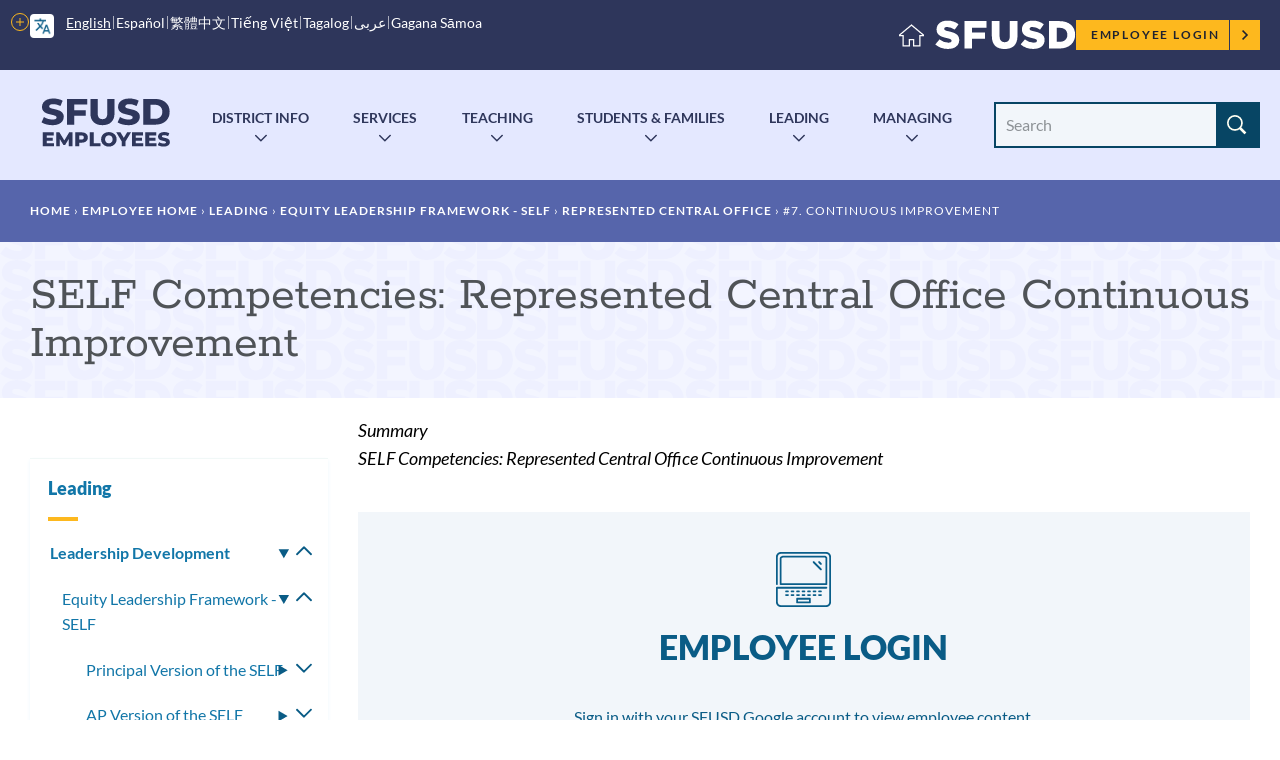

--- FILE ---
content_type: text/html; charset=UTF-8
request_url: https://www.sfusd.edu/fil/node/3158
body_size: 21544
content:
<!DOCTYPE html>
<html lang="fil" dir="ltr" prefix="content: http://purl.org/rss/1.0/modules/content/  dc: http://purl.org/dc/terms/  foaf: http://xmlns.com/foaf/0.1/  og: http://ogp.me/ns#  rdfs: http://www.w3.org/2000/01/rdf-schema#  schema: http://schema.org/  sioc: http://rdfs.org/sioc/ns#  sioct: http://rdfs.org/sioc/types#  skos: http://www.w3.org/2004/02/skos/core#  xsd: http://www.w3.org/2001/XMLSchema# ">
  <head>
    <meta charset="utf-8" />
<meta name="description" content="SELF Competencies: Represented Central Office Continuous Improvement" />
<link rel="canonical" href="https://www.sfusd.edu/employees/lead/competencies/equity-leadership-framework/central-office/continuous-improvement" />
<meta name="Generator" content="Drupal 10 (https://www.drupal.org)" />
<meta name="MobileOptimized" content="width" />
<meta name="HandheldFriendly" content="true" />
<meta name="viewport" content="width=device-width, initial-scale=1.0" />
<link rel="icon" href="/themes/custom/sfusd_base/favicon.ico" type="image/vnd.microsoft.icon" />
<link rel="alternate" hreflang="en" href="https://www.sfusd.edu/employees/lead/competencies/equity-leadership-framework/central-office/continuous-improvement" />
<script src="/sites/default/files/google_tag/sfusd_gtm/google_tag.script.js?t8qh4l" defer></script>

    <title>SELF Competencies: Represented Central Office Continuous Improvement | SFUSD</title>
    <link rel="stylesheet" media="all" href="/sites/default/files/css/css_Cr9ost2iruZ9MPRnGL5P8QLz9O3ELAYSvQqhm2uYywY.css?delta=0&amp;language=en&amp;theme=sfusd_base&amp;include=[base64]" />
<link rel="stylesheet" media="all" href="/sites/default/files/css/css_Co3bMu_bEr-HQcKLbda57xuhhdbkmN65yyRyW9pGXJ0.css?delta=1&amp;language=en&amp;theme=sfusd_base&amp;include=[base64]" />

    
  </head>
  <body class="path-node page-node-type-page">
        <a href="#main-content" class="visually-hidden focusable skip-link">
      Skip to main content
    </a>
    <noscript><iframe src="https://www.googletagmanager.com/ns.html?id=GTM-MFKH3C6" height="0" width="0" style="display:none;visibility:hidden"></iframe></noscript>
      <div class="dialog-off-canvas-main-canvas" data-off-canvas-main-canvas>
    


<div class="layout-container has-theme--default  is-employee-section ">

      <header class="site-header site-header--school" role="banner">

    <div class="site-header__both-bars">

    <div class="site-header__top">
    <div class="site-header__top__container">

            <div class="site-header__mobile-branding">
        <a href="/" title="Home" rel="home">
                    <svg class="i-svg" role="img"><use xlink:href="#i-home" xmlns:xlink="http://www.w3.org/1999/xlink"></use></svg>
          <img src="/themes/custom/sfusd_base/images/logo_text.svg" alt="San Francisco Unified School District" />
        </a>
      </div>

            <div class="site-header__translate block-gtranslate">
        <div class="gtranslate">
                    
<script>window.gtranslateSettings = {"switcher_horizontal_position":"left","switcher_vertical_position":"bottom","horizontal_position":"inline","vertical_position":"inline","float_switcher_open_direction":"top","switcher_open_direction":"bottom","default_language":"en","native_language_names":1,"detect_browser_language":0,"add_new_line":1,"select_language_label":"Select Language","flag_size":32,"flag_style":"2d","globe_size":60,"alt_flags":[],"wrapper_selector":".gtranslate","url_structure":"none","custom_domains":null,"languages":["en","ar","zh-CN","zh-TW","ja","ko","ru","es","tl","vi","sm"],"custom_css":""}</script><script>(function(){var js = document.createElement('script');js.setAttribute('src', '/modules/contrib/gtranslate/js/dropdown.js');js.setAttribute('data-gt-orig-url', '/fil/node/3158');js.setAttribute('data-gt-orig-domain', 'www.sfusd.edu');document.body.appendChild(js);})();</script>

          
          <div class="gtranslate__desktop">
            <ul class="gtranslate__language-links notranslate" id="gtranslate__primary-languages">
            </ul>

            <details>
              <summary><span class="visually-hidden">More options</span></summary>
              <ul class="gtranslate__language-links notranslate" id="gtranslate__secondary-languages">
              </ul>
            </details>
          </div>

        </div>
      </div>

            <div class="site-header__secondary-menus">
        
        <nav class="site-header__user">
          <h2 class="visually-hidden">Employee menu</h2>

                                <div class="site-header__user-login">
              <a href="/user/login">Employee Login <svg class="i-svg"><use xlink:href="#i-carrot-right" xmlns:xlink="http://www.w3.org/1999/xlink"></use></svg></a>
            </div>
          
                            </nav>
      </div>
    </div>
  </div>

      <div class="site-header__school-name">
    <a href="/employees" title="Home" rel="home">
      <h2>Employees</h2>
    </a>
  </div>

    <div class="site-header__bottom">

    <div class="site-header__desktop-logo">
        <a href="/employees" title="Home" rel="home" class="site-logo">
    <img src="/themes/custom/sfusd_base/images/employees.svg" alt="Employees" />
  </a>
    </div>

        <nav>
      <button id="mobile-nav-toggle" class="site-header__mobile-nav-toggle" aria-haspopup="true" aria-controls="site-header__main-menu" aria-expanded="false">
        <svg class="i-svg icon--menu" role="img"><use xlink:href="#i-menu" xmlns:xlink="http://www.w3.org/1999/xlink"></use></svg>
        <svg class="i-svg icon--close" role="img"><use xlink:href="#i-close" xmlns:xlink="http://www.w3.org/1999/xlink"></use></svg>
        <span>Menus</span>
      </button>

            <div id="site-header__main-menu" class="site-header__main-menu">
        <h2 class="visually-hidden">Main menu</h2>
          <div id="block-employeeplatform" class="block block-colossal-menu block-colossal-menu-blockemployee-platform">
  
    
      

        <ul class="menu parent-menu drop-menu responsive-menu">
              <li class="menu-item parent-item">
          <a href="/employees/district-info" class="parent-link">District Info</a>
                      <ul class="menu submenu">
                                                <li>
                    <a href="/employees/district-info/employee-quick-links" class="submenu-link">Quick Links</a>
                  </li>
                                                                <li>
                    <a href="/employees/announcements" class="submenu-link">OASIS Announcements</a>
                  </li>
                                                                <li>
                    <a href="/employees/district-info/technology-tools-systems" class="submenu-link">Tech Tools &amp; Systems</a>
                  </li>
                                                                <li>
                    <a href="/employees/district-info/department-web-content" class="submenu-link">Departments</a>
                  </li>
                                                                <li>
                    <a href="/employees/district-info/forms-library" class="submenu-link">Forms</a>
                  </li>
                                                                <li>
                    <a href="/employees/district-info/contact-information-employees" class="submenu-link">Contact Info / Org Charts</a>
                  </li>
                                                                <li>
                    <a href="/employees/district-info/board-policies-working-board" class="submenu-link">Board Policies/ Working with the Board</a>
                  </li>
                                                                <li>
                    <a href="/employees/district-info/employee-calendars" class="submenu-link">Calendars &amp; Conference Rooms</a>
                  </li>
                                                                <li>
                    <a href="/employees/district-info/our-core-values-service-standards" class="submenu-link">Core Values &amp; Service Standards</a>
                  </li>
                                                                <li>
                    <a href="/employees/district-info/covid-19-staff-resources" class="submenu-link">COVID-19</a>
                  </li>
                                          </ul>
                  </li>
              <li class="menu-item parent-item">
          <a href="/employees/human-resources" class="parent-link">Services</a>
                      <ul class="menu submenu">
                                                <li>
                    <a href="/employees/human-resources/frontline-and-red-rover" class="submenu-link">Frontline &amp; Red Rover</a>
                  </li>
                                                                <li>
                    <a href="/employees/human-resources/empowersf-training-support" class="submenu-link">EMPowerSF</a>
                  </li>
                                                                <li>
                    <a href="/employees/human-resources/salary" class="submenu-link">Paycheck &amp; Salary</a>
                  </li>
                                                                <li>
                    <a href="/employees/human-resources/benefits" class="submenu-link">Benefits &amp; Insurance</a>
                  </li>
                                                                <li>
                    <a href="/employees/human-resources-0/leave-absence" class="submenu-link">Leaves &amp; Separations</a>
                  </li>
                                                                <li>
                    <a href="/employees/human-resources-0/grow-your-career" class="submenu-link">Grow Your Career</a>
                  </li>
                                                                <li>
                    <a href="/employees/employee-services/support-new-employees" class="submenu-link">Support for New Employees</a>
                  </li>
                                                                <li>
                    <a href="/employees/payroll/calstrs-information" class="submenu-link">Contracts &amp; Work Calendars</a>
                  </li>
                                                                <li>
                    <a href="/employees/human-resources/affordable-housing" class="submenu-link">Affordable Housing</a>
                  </li>
                                          </ul>
                  </li>
              <li class="menu-item parent-item">
          <a href="/employees/teaching" class="parent-link">Teaching</a>
                      <ul class="menu submenu">
                                                <li>
                    <a href="/employees/teaching/instructional-guidance-grade-level" class="submenu-link">Instructional Guidance by Grade Level</a>
                  </li>
                                                                <li>
                    <a href="/employees/teaching/achievement-assessments" class="submenu-link">Achievement Assessments</a>
                  </li>
                                                                <li>
                    <a href="/employees/teaching/manage-classroom" class="submenu-link">Manage Classroom</a>
                  </li>
                                                                <li>
                    <a href="/employees/teaching/social-emotional-learning-sel" class="submenu-link">Social-Emotional Learning</a>
                  </li>
                                                                <li>
                    <a href="/employees/teaching/special-education-services-employee-resources" class="submenu-link">Special Education</a>
                  </li>
                                                                <li>
                    <a href="/employees/teaching/student-supports-programs-staff-resources" class="submenu-link">Student Supports &amp; Programs</a>
                  </li>
                                                                <li>
                    <a href="/employees/teaching/teaching-resources-subject" class="submenu-link">Resources by Subject</a>
                  </li>
                                                                <li>
                    <a href="/employees/teaching/instructional-professionals-resources" class="submenu-link">Instruction Professionals Quick Links</a>
                  </li>
                                          </ul>
                  </li>
              <li class="menu-item parent-item">
          <a href="/employees/students-families" class="parent-link">Students &amp; Families</a>
                      <ul class="menu submenu">
                                                <li>
                    <a href="/employees/students-families/academic-supports-counseling-after-school" class="submenu-link">Academic Supports</a>
                  </li>
                                                                <li>
                    <a href="/employees/students-families/enrollment-center-employees" class="submenu-link">Enrollment/ Educational Placement</a>
                  </li>
                                                                <li>
                    <a href="/employees/students-families/school-food-resources" class="submenu-link">School Food Resources</a>
                  </li>
                                                                <li>
                    <a href="/employees/students-families/translation-and-interpretation-services" class="submenu-link">Translation &amp; Interpretation</a>
                  </li>
                                                                <li>
                    <a href="/employees/students-families/transportation-services-staff-resources" class="submenu-link">Transportation</a>
                  </li>
                                                                <li>
                    <a href="/employees/student-family-services-division-sfsd-staff-page" class="submenu-link">SFSD Staff Page</a>
                  </li>
                                          </ul>
                  </li>
              <li class="menu-item parent-item">
          <a href="/employees/leading" class="parent-link">Leading</a>
                      <ul class="menu submenu">
                                                <li>
                    <a href="/employees/leading/leadership-development" class="submenu-link">Leadership Development</a>
                  </li>
                                                                <li>
                    <a href="/employees/leading/lead-cohorts" class="submenu-link">LEAD &amp; Cohorts</a>
                  </li>
                                                                <li>
                    <a href="/employees/leading/instructional-leadership" class="submenu-link">Instructional Leadership</a>
                  </li>
                                                                <li>
                    <a href="/employees/leading/partnering-families" class="submenu-link">Partnering with Families</a>
                  </li>
                                                                <li>
                    <a href="/employees/leading/plan-improve" class="submenu-link">Plan &amp; Improve</a>
                  </li>
                                          </ul>
                  </li>
              <li class="menu-item parent-item">
          <a href="/employees/managing" class="parent-link">Managing</a>
                      <ul class="menu submenu">
                                                <li>
                    <a href="/employees/managing/administrators-handbook" class="submenu-link">Admin Handbook</a>
                  </li>
                                                                <li>
                    <a href="/employees/managing/quick-links-clerks" class="submenu-link">Quick Links - Clerks</a>
                  </li>
                                                                <li>
                    <a href="/employees/managing/manage-budgets-spending" class="submenu-link">Budgets &amp; Spending</a>
                  </li>
                                                                <li>
                    <a href="/employees/managing/managing-buildings-facilities" class="submenu-link">Buildings &amp; Facilities</a>
                  </li>
                                                                <li>
                    <a href="/employees/managing/manage-communications-pr" class="submenu-link">Communications</a>
                  </li>
                                                                <li>
                    <a href="/employees/managing/legal-division" class="submenu-link">Legal, Equity, Labor</a>
                  </li>
                                                                <li>
                    <a href="https://www.sfusd.edu/employees/human-resources-0" class="submenu-link">Human Resources</a>
                  </li>
                                                                <li>
                    <a href="/employees/managing/manage-partnerships" class="submenu-link">Partnerships</a>
                  </li>
                                                                <li>
                    <a href="/employees/managing/comprehensive-school-safety" class="submenu-link">Safety &amp; Emergencies</a>
                  </li>
                                                                <li>
                    <a href="/employees/managing/manage-websites" class="submenu-link">Websites</a>
                  </li>
                                          </ul>
                  </li>
          </ul>
  


  </div>


                
                <nav class="site-header__user-menu--mobile">
          <h4>User menu</h4>
                      <ul class="menu">
              <li>
                <a href="/user/login">Employee Login <svg class="i-svg"><use xlink:href="#i-carrot-right" xmlns:xlink="http://www.w3.org/1999/xlink"></use></svg></a>
              </li>
            </ul>
                  </nav>
      </div>

    </nav>

    <div class="site-header__search-form" role="search">
      <button id="search-form-toggle" class="site-header__search-form-toggle" type="button" aria-haspopup="true">
        <svg class="i-svg icon--search"><use xlink:href="#i-search" xmlns:xlink="http://www.w3.org/1999/xlink"></use></svg>
        <svg class="i-svg icon--close" role="img"><use xlink:href="#i-close" xmlns:xlink="http://www.w3.org/1999/xlink"></use></svg>
        <span>Search</span>
      </button>
        <form class="views-exposed-form nav-search_group" data-drupal-selector="views-exposed-form-search-header" action="/search" method="get" id="views-exposed-form-search-header" accept-charset="UTF-8">
  <div class="form--inline clearfix">
  <div class="js-form-item form-item js-form-type-textfield form-type-textfield js-form-item-search-api-fulltext form-item-search-api-fulltext">
      <label for="edit-search-api-fulltext" class="sr-only-text">Search Site</label>
        <input placeholder="Search" data-drupal-selector="edit-search-api-fulltext" class="form-autocomplete form-text" data-autocomplete-path="/fil/suggestion/autocomplete" type="text" id="edit-search-api-fulltext" name="search_api_fulltext" value="" size="30" maxlength="128" />

        </div>
<div data-drupal-selector="edit-actions" class="form-actions js-form-wrapper form-wrapper" id="edit-actions"><input data-drupal-selector="edit-submit-search" type="submit" id="edit-submit-search" value="Search" class="button js-form-submit form-submit" />
</div>

</div>

</form>

    </div>

  </div>
  </div>
</header>

  
    <div class="region region-highlighted">
    <div data-drupal-messages-fallback class="hidden"></div>

  </div>


  <main role="main">
    <a id="main-content" tabindex="-1"></a>
    <header>
              <div class="hero hero--basic" id="hero">
  <div class="block block-system block-system-breadcrumb-block">
  
    
        <nav class="breadcrumb" role="navigation" aria-labelledby="system-breadcrumb">
    <h2 id="system-breadcrumb" class="visually-hidden">Breadcrumb</h2>
    <ol>
          <li>
                  <a href="/fil">Home</a>
              </li>
        </ol>
  </nav>

  </div>

  <div class="hero_header">
    <h1 class="hero_title">SELF Competencies: Represented Central Office Continuous Improvement</h1>
    

<nav class="hero-mobile-nav">
            </nav>


  </div>
  
</div>

          </header>

    <div class="layout-with-aside ">

      <div class="layout-content">
        
          <div class="region region-content">
    <div id="block-sfusd-base-content" class="block block-system block-system-main-block">
  
    
      


<article about="/employees/lead/competencies/equity-leadership-framework/central-office/continuous-improvement" typeof="schema:WebPage" class="node node--page node--full node--page--full node--type-page node--view-mode-full">
  <div class="node__content clearfix">
    
    
    
  
      <div class="field field--name-field-paragraph field--type-entity-reference-revisions field--label-hidden field__items">
              <div class="field__item">
<div class="section-text">
  <div class="section-text_container">
      
                            
  <div class="header-group" id="">
          <h2 class="header-group__title " id="7547-7-continuous-improvement">
        #7. Continuous Improvement
                  <a href="#7547-7-continuous-improvement" class="section-link"><svg class="i-svg i-link" role="img"><use xlink:href="#i-link" xmlns:xlink="http://www.w3.org/1999/xlink"></use></svg><span class="visually-hidden">Link to this section</span></a>
              </h2>
          </div>

    <div class="section-text_group">
      <h3>
<em>MANAGERIAL/SYSTEMS LEADERSHIP:&nbsp;Align systems, structures, and resources that sustain a culturally consonant environment in the service of student learning.</em></h3>

<h3>
<strong>Continuous Improvement</strong></h3>

<p>
Use continuous improvement strategies to achieve the department/program’s vision&nbsp;in service of students.</p>

<p>
<strong>Indicators</strong></p>

<ul>
	<li>
	<p>
<strong>Use of data: </strong>Use data findings - particularly related to the opportunities and outcomes of AA, Latinx, Pacific Islander, EL students and students with disabilities - as the basis for setting improvement goals.</p>
	</li>
	<li>
	<p>
<strong>Improvement process: </strong>Use processes for continuous improvement (e.g., Plan-Do-Study-Act) to set goals, implement strategies, monitor progress, and adjust based on outcomes.</p>
	</li>
	<li>
	<p>
<strong>Inquiry: </strong>Use inquiry strategies (e.g., root cause analysis, articulating a theory of action) to guide decision-making and action planning.</p>
	</li>
	<li>
	<p>
<strong>Innovation: </strong>Use strategies and resources to implement new ideas, assess their effectiveness and coherence with ongoing improvement efforts, and adapt implementation based on lessons learned.</p>
	</li>
</ul>

<p>
<strong>Evidence of Impact</strong></p>

<ul>
	<li>
	<p>
Protocols and processes to diagnose the current state of the district/school/program achievement (including review of data, school practices, and instructional practices) are clear and transparent to all staff.</p>
	</li>
	<li>
	<p>
Supports grade levels, department and/or targeted sub-group have specific student outcome targets, clear milestones, and benchmarks to track student outcomes and school practice implementation.</p>
	</li>
	<li>
	<p>
Strategic plan priorities are public – stakeholders share a common understanding of short and long term milestones and goals.</p>
	</li>
	<li>
	<p>
Teacher leaders and school leaders report that they have the data and practice recommendations they need for discussions on student learning outcomes.</p>
	</li>
</ul>
    </div>
  </div>
</div>

</div>
          </div>
  

    <p class="last-updated">This page was last updated on September 17, 2020</p>

  </div>
</article>

  </div>

  </div>

      </div>

              <aside role="complementary" class="layout-aside">
                      


<nav class="aside-nav-accordion">
                      <h2><a href="/fil/node/419" title="SFUSD Employees: Find site administrator resources related to leading your site, your team, and your stakeholders. This includes leadership development, instructional leadership, family partnership, planning and improvement, and school portfolio managemen" data-drupal-link-system-path="node/419">Leading</a></h2>
                  <ul  >
              <li>
          <a href="/fil/node/7754" title="SFUSD Employees: Find resources on administrator professional development (PD) and coaching. This includes equity leadership (SELF), TLEE, Admin Institutes and Citywide meetings." data-drupal-link-system-path="node/7754">Leadership Development</a>
                      <details open>
              <summary><svg role="img" style="width: 1em; height: 1em;"><use xlink:href="#i-carrot-down" xmlns:xlink="http://www.w3.org/1999/xlink"></use></svg><span>Toggle submenu</span></summary>
                    <ul  class="is-active" >
              <li>
          <a href="/fil/node/2946" data-drupal-link-system-path="node/2946">Equity Leadership Framework - SELF</a>
                      <details open>
              <summary><svg role="img" style="width: 1em; height: 1em;"><use xlink:href="#i-carrot-down" xmlns:xlink="http://www.w3.org/1999/xlink"></use></svg><span>Toggle submenu</span></summary>
                    <ul  class="is-active" >
              <li>
          <a href="/fil/node/3079" data-drupal-link-system-path="node/3079">Principal Version of the SELF</a>
                      <details >
              <summary><svg role="img" style="width: 1em; height: 1em;"><use xlink:href="#i-carrot-down" xmlns:xlink="http://www.w3.org/1999/xlink"></use></svg><span>Toggle submenu</span></summary>
                    <ul  >
              <li>
          <a href="/fil/node/3085" data-drupal-link-system-path="node/3085">#1. Vision</a>
                  </li>
              <li>
          <a href="/fil/node/3084" data-drupal-link-system-path="node/3084">#2. Culture</a>
                  </li>
              <li>
          <a href="/fil/node/3086" data-drupal-link-system-path="node/3086">#3. Curriculum, Instruction, &amp; Assessment</a>
                  </li>
              <li>
          <a href="/fil/node/3088" data-drupal-link-system-path="node/3088">#4. Professional Capacity</a>
                  </li>
              <li>
          <a href="/fil/node/3089" data-drupal-link-system-path="node/3089">#5. Leading People</a>
                  </li>
              <li>
          <a href="/fil/node/3090" data-drupal-link-system-path="node/3090">#6. Personal Leadership</a>
                  </li>
              <li>
          <a href="/fil/node/3091" data-drupal-link-system-path="node/3091">#7. Continuous Improvement</a>
                  </li>
              <li>
          <a href="/fil/node/3092" data-drupal-link-system-path="node/3092">#8. Operations</a>
                  </li>
          </ul>
  
            </details>
                  </li>
              <li>
          <a href="/fil/node/3142" data-drupal-link-system-path="node/3142">AP Version of the SELF</a>
                      <details >
              <summary><svg role="img" style="width: 1em; height: 1em;"><use xlink:href="#i-carrot-down" xmlns:xlink="http://www.w3.org/1999/xlink"></use></svg><span>Toggle submenu</span></summary>
                    <ul  >
              <li>
          <a href="/fil/node/3143" data-drupal-link-system-path="node/3143">#1. Vision</a>
                  </li>
              <li>
          <a href="/fil/node/3144" data-drupal-link-system-path="node/3144">#2. Culture</a>
                  </li>
              <li>
          <a href="/fil/node/3145" data-drupal-link-system-path="node/3145">#3. Curriculum, Instruction, &amp; Assessment</a>
                  </li>
              <li>
          <a href="/fil/node/3146" data-drupal-link-system-path="node/3146">#4. Professional Capacity</a>
                  </li>
              <li>
          <a href="/fil/node/3147" data-drupal-link-system-path="node/3147">#5. Leading People</a>
                  </li>
              <li>
          <a href="/fil/node/3148" data-drupal-link-system-path="node/3148">#6. Personal Leadership</a>
                  </li>
              <li>
          <a href="/fil/node/3149" data-drupal-link-system-path="node/3149">#7. Continuous Improvement</a>
                  </li>
              <li>
          <a href="/fil/node/3150" data-drupal-link-system-path="node/3150">#8. AP Operations</a>
                  </li>
          </ul>
  
            </details>
                  </li>
              <li>
          <a href="/fil/node/3151" data-drupal-link-system-path="node/3151">Represented Central Office</a>
                      <details open>
              <summary><svg role="img" style="width: 1em; height: 1em;"><use xlink:href="#i-carrot-down" xmlns:xlink="http://www.w3.org/1999/xlink"></use></svg><span>Toggle submenu</span></summary>
                    <ul  class="is-active" >
              <li>
          <a href="/fil/node/3152" data-drupal-link-system-path="node/3152">#1. Vision</a>
                  </li>
              <li>
          <a href="/fil/node/3153" data-drupal-link-system-path="node/3153">#2. Culture</a>
                  </li>
              <li>
          <a href="/fil/node/3154" data-drupal-link-system-path="node/3154">#3. Curriculum, Instruction, and Assessment</a>
                  </li>
              <li>
          <a href="/fil/node/3155" data-drupal-link-system-path="node/3155">#4. Professional Capacity</a>
                  </li>
              <li>
          <a href="/fil/node/3156" data-drupal-link-system-path="node/3156">#5. Leading People</a>
                  </li>
              <li>
          <a href="/fil/node/3157" data-drupal-link-system-path="node/3157">#6. Personal Leadership</a>
                  </li>
              <li>
          <a href="/fil/node/3158" data-drupal-link-system-path="node/3158" class="is-active" aria-current="page">#7. Continuous Improvement</a>
                  </li>
              <li>
          <a href="/fil/node/3159" data-drupal-link-system-path="node/3159">#8. Operations</a>
                  </li>
          </ul>
  
            </details>
                  </li>
          </ul>
  
            </details>
                  </li>
              <li>
          <a href="/fil/node/2949" title="SFUSD employees: TLEE is SFUSD&#039;s leadership support, induction, and incubation program for all new leaders in our system." data-drupal-link-system-path="node/2949">New Admins - TLEE</a>
                      <details >
              <summary><svg role="img" style="width: 1em; height: 1em;"><use xlink:href="#i-carrot-down" xmlns:xlink="http://www.w3.org/1999/xlink"></use></svg><span>Toggle submenu</span></summary>
                    <ul  >
              <li>
          <a href="/fil/node/6911" data-drupal-link-system-path="node/6911">Program Information</a>
                  </li>
              <li>
          <a href="/fil/node/7243" data-drupal-link-system-path="node/7243">Program Content and Resources</a>
                  </li>
              <li>
          <a href="/fil/node/7298" data-drupal-link-system-path="node/7298">Program Rationale and Experiences</a>
                  </li>
          </ul>
  
            </details>
                  </li>
              <li>
          <a href="/fil/node/8416" title="Administrator Professional Development: Admin Institute, Citywide" data-drupal-link-system-path="node/8416">Administrator PD</a>
                      <details >
              <summary><svg role="img" style="width: 1em; height: 1em;"><use xlink:href="#i-carrot-down" xmlns:xlink="http://www.w3.org/1999/xlink"></use></svg><span>Toggle submenu</span></summary>
                    <ul  >
              <li>
          <a href="/fil/node/11810" title="All Administrator Meetings for 2025-2026" data-drupal-link-system-path="node/11810">All Administrator Meetings</a>
                  </li>
              <li>
          <a href="/fil/node/20409" title="Landing page for SFUSD&#039;s annual Administrator&#039;s Institute for 2025" data-drupal-link-system-path="node/20409">Admin Institute 2025</a>
                      <details >
              <summary><svg role="img" style="width: 1em; height: 1em;"><use xlink:href="#i-carrot-down" xmlns:xlink="http://www.w3.org/1999/xlink"></use></svg><span>Toggle submenu</span></summary>
                    <ul  >
              <li>
          <a href="/fil/node/20411" title="Admin Institute Day 1" data-drupal-link-system-path="node/20411">Day 1: Wednesday, July 30</a>
                  </li>
              <li>
          <a href="/fil/node/20412" title="Admin Institute Day 2: Thursday, July 31" data-drupal-link-system-path="node/20412">Day 2: Thursday, July 31</a>
                  </li>
              <li>
          <a href="/fil/node/13586" title="Independent Learning Modules for Admin Institute 2025" data-drupal-link-system-path="node/13586">ILMs: Independent Learning Modules</a>
                  </li>
              <li>
          <a href="/fil/node/20410" title="Admin Institute 2025" data-drupal-link-system-path="node/20410">Additional Info</a>
                  </li>
          </ul>
  
            </details>
                  </li>
          </ul>
  
            </details>
                  </li>
          </ul>
  
            </details>
                  </li>
              <li>
          <a href="/fil/node/3506" title="SFUSD employees: Find resources provided by the LEAD team for school leaders. This includes cohort websites." data-drupal-link-system-path="node/3506">LEAD &amp; Cohorts</a>
                      <details >
              <summary><svg role="img" style="width: 1em; height: 1em;"><use xlink:href="#i-carrot-down" xmlns:xlink="http://www.w3.org/1999/xlink"></use></svg><span>Toggle submenu</span></summary>
                    <ul  >
              <li>
          <a href="/fil/node/3193" title="SFUSD Employees: LEAD Cohort 3 resources" data-drupal-link-system-path="node/3193">ES Cohort 3</a>
                      <details >
              <summary><svg role="img" style="width: 1em; height: 1em;"><use xlink:href="#i-carrot-down" xmlns:xlink="http://www.w3.org/1999/xlink"></use></svg><span>Toggle submenu</span></summary>
                    <ul  >
              <li>
          <a href="/fil/node/3461" data-drupal-link-system-path="node/3461">About C3</a>
                  </li>
              <li>
          <a href="/fil/node/3460" data-drupal-link-system-path="node/3460">Bayview Ignite</a>
                  </li>
              <li>
          <a href="/fil/node/3462" data-drupal-link-system-path="node/3462">Site Leader Resources</a>
                  </li>
          </ul>
  
            </details>
                  </li>
              <li>
          <a href="/fil/node/6603" title="Early Education Department Staff Resources" data-drupal-link-system-path="node/6603">Early Education Department Staff Resources</a>
                      <details >
              <summary><svg role="img" style="width: 1em; height: 1em;"><use xlink:href="#i-carrot-down" xmlns:xlink="http://www.w3.org/1999/xlink"></use></svg><span>Toggle submenu</span></summary>
                    <ul  >
              <li>
          <a href="/fil/node/18925" title="The Early Education Teacher Development (EETD) Grant is designed to support a portion of the tuition costs for California&#039;s current and future early educator workforce. EETD Grant Tuition Support Stipends will be awarded to candidates intending to advance" data-drupal-link-system-path="node/18925">Early Education Teacher Development Grant</a>
                  </li>
              <li>
          <a href="/fil/node/6615" title="SFUSD employees can view Early Education Department Meeting Rooms availability." data-drupal-link-system-path="node/6615">EED Conference Rooms</a>
                      <details >
              <summary><svg role="img" style="width: 1em; height: 1em;"><use xlink:href="#i-carrot-down" xmlns:xlink="http://www.w3.org/1999/xlink"></use></svg><span>Toggle submenu</span></summary>
                    <ul  >
              <li>
          <a href="/fil/node/6604" title="EED Meeting Room - Newcomb" data-drupal-link-system-path="node/6604">EED Meeting Rooms - Newcomb</a>
                  </li>
              <li>
          <a href="/fil/node/6608" title="EED - Early Education Department Meeting Rooms - Cook St." data-drupal-link-system-path="node/6608">EED Meeting Rooms - Cook St.</a>
                  </li>
          </ul>
  
            </details>
                  </li>
          </ul>
  
            </details>
                  </li>
          </ul>
  
            </details>
                  </li>
              <li>
          <a href="/fil/node/4500" title="SFUSD Employees: Find administrator resources on instructional leadership. This includes links to information about students and other curriculum resources." data-drupal-link-system-path="node/4500">Instructional Leadership</a>
                  </li>
              <li>
          <a href="/fil/node/432" title="SFUSD employees: Find employee-facing resources about family-focused services, including parent and family engagement, family communication tools, enrollment &amp; registration, translation services, and more." data-drupal-link-system-path="node/432">Partnering with Families</a>
                  </li>
              <li>
          <a href="/fil/node/4499" title="SFUSD employees: Find resources on managing student information. Includes info on Data Systems, Attendance/ Student Absences, Attendance Intervention &amp; Truancy, Student Records &amp; Transcripts; Student Enrollment &amp; Registration; and Promotion &amp; Graduation." data-drupal-link-system-path="node/4499">Managing Student Information</a>
                      <details >
              <summary><svg role="img" style="width: 1em; height: 1em;"><use xlink:href="#i-carrot-down" xmlns:xlink="http://www.w3.org/1999/xlink"></use></svg><span>Toggle submenu</span></summary>
                    <ul  >
              <li>
          <a href="/fil/node/4498" title="SFUSD employees: Find administrator resources on managing student information. Includes info on Data Systems, Attendance/ Student Absences, Attendance Intervention &amp; Truancy, Student Records &amp; Transcripts; Student Enrollment &amp; Registration; and Promotion" data-drupal-link-system-path="node/4498">Attendance &amp; Truancy</a>
                  </li>
              <li>
          <a href="/fil/node/4501" title="SFUSD employees: Find administrator resources on Synergy, Renaissance, SEIS, DnA (Illuminate) and other student information systems." data-drupal-link-system-path="node/4501">Data Systems</a>
                  </li>
              <li>
          <a href="/fil/node/4505" title="SFUSD employees: Find site administrator resources related to student enrollment and registration." data-drupal-link-system-path="node/4505">Enrollment &amp; Registration</a>
                  </li>
              <li>
          <a href="/fil/node/4509" title="SFUSD Employees: Promotion &amp; Graduation" data-drupal-link-system-path="node/4509">Promotion &amp; Graduation</a>
                  </li>
              <li>
          <a href="/fil/node/4502" title="SFUSD employees: Find resources on accessing, managing and editing student records and transcripts." data-drupal-link-system-path="node/4502">Records &amp; Transcripts</a>
                  </li>
          </ul>
  
            </details>
                  </li>
              <li>
          <a href="/fil/node/4512" title="SFUSD Employees: Find links to resources to support school planning, continuous improvement, and leading innovation." data-drupal-link-system-path="node/4512">Plan &amp; Improve</a>
                      <details >
              <summary><svg role="img" style="width: 1em; height: 1em;"><use xlink:href="#i-carrot-down" xmlns:xlink="http://www.w3.org/1999/xlink"></use></svg><span>Toggle submenu</span></summary>
                    <ul  >
              <li>
          <a href="/fil/node/20395" title="The Cycle of Continuous Improvement is used for improving outcomes and creating a reflective mindset within the education system.  It is an iterative problem-solving method for making rapid, incremental improvements while gaining valuable learning and kno" data-drupal-link-system-path="node/20395">Continuous Improvement</a>
                      <details >
              <summary><svg role="img" style="width: 1em; height: 1em;"><use xlink:href="#i-carrot-down" xmlns:xlink="http://www.w3.org/1999/xlink"></use></svg><span>Toggle submenu</span></summary>
                    <ul  >
              <li>
          <a href="/fil/node/20396" title="Understand the Problem" data-drupal-link-system-path="node/20396">Understand the Problem</a>
                  </li>
              <li>
          <a href="/fil/node/20397" title="The purpose of the &quot;Focus Efforts&quot; stage is to answer the second and third key questions: &quot;What changes might we make and why?&quot; and &quot;How will we know if a change led to improvement?&quot;" data-drupal-link-system-path="node/20397">Focus Efforts</a>
                  </li>
              <li>
          <a href="/fil/node/20398" title="The Plan-Do-Study-Act or PDSA cycle is a process by which you test the changes and steps in the process are intended to help you learn from what’s happening so that you can better direct future actions.  The STUDY component helps to build greater understa" data-drupal-link-system-path="node/20398">Test the Change</a>
                  </li>
              <li>
          <a href="/fil/node/20399" title="Consolidate Learning" data-drupal-link-system-path="node/20399">Consolidate Learning</a>
                  </li>
              <li>
          <a href="/fil/node/20400" title="Improvement Toolkit includes all the tools &amp; resources that support the Improvement Moves such as: Understand the Problem, Focus Efforts, Test the Change, and Consolidate Learning." data-drupal-link-system-path="node/20400">Improvement Toolkit</a>
                  </li>
              <li>
          <a href="/fil/node/20401" title="There are a lot of research materials available to learn more about Continuous Improvement.  We&#039;ve use a lot of the work from the Carnegie Foundation as resources.  Here are some highlights: Continuous Improvement in Education, Carnegie Foundation for the" data-drupal-link-system-path="node/20401">Research &amp; Resources</a>
                  </li>
          </ul>
  
            </details>
                  </li>
              <li>
          <a href="/fil/node/6497" title="SFUSD employees: Get resources on how to foster innovation and new approaches to learning." data-drupal-link-system-path="node/6497">Leading Innovation</a>
                      <details >
              <summary><svg role="img" style="width: 1em; height: 1em;"><use xlink:href="#i-carrot-down" xmlns:xlink="http://www.w3.org/1999/xlink"></use></svg><span>Toggle submenu</span></summary>
                    <ul  >
              <li>
          <a href="/fil/node/5430" title="SFUSD employees: The Facilitator Toolkit is designed to give SFUSD Design Facilitators the resources and curriculum needed to successfully organize and implement the SFUSD Design Curriculum." data-drupal-link-system-path="node/5430">Facilitator Toolkit</a>
                  </li>
          </ul>
  
            </details>
                  </li>
              <li>
          <a href="/fil/node/4513" title="SFUSD Employees: Find resources on developing your School Plan for Student Achievement (SPSA), which replaces the former Balanced Score Card (BSC). This strategic planning tool is critical to your school&#039;s success." data-drupal-link-system-path="node/4513">School Summit Planning</a>
                  </li>
          </ul>
  
            </details>
                  </li>
          </ul>
  
      </nav>


          
                            </aside>
          </div>

  </main>

          <footer class="site-footer" role="contentinfo">
  <div class="footer-container footer-container--top">
    <div class="footer-content has-four-columns">
      <div class="footer-group">
        <div class="block block-block-content block-block-contentb5ceb516-a8c9-4754-a7b0-99ede1f23bc7">
  
      <h2>Contact</h2>
    
      
            <div class="field field--name-body field--type-text-with-summary field--label-hidden field__item"><p>555 Franklin Street<br>
San Francisco, CA&nbsp;94102<br>
<a href="tel:4152416000">415-241-6000</a></p>

<p><a href="/user/login">Employee Login</a></p></div>
      
  </div>

      </div>
      <div class="footer-group">
        <nav class="footer-menu has-grid">
          <nav role="navigation" aria-labelledby="-menu">
      
  <h2 id="-menu">Information For</h2>
  

        
              <ul class="menu">
                    <li class="menu-item">
        <a href="/information-families" data-drupal-link-system-path="node/184">Families</a>
              </li>
                <li class="menu-item">
        <a href="/information-students" data-drupal-link-system-path="node/185">Students</a>
              </li>
                <li class="menu-item">
        <a href="/information-employees" data-drupal-link-system-path="node/764">Employees</a>
              </li>
                <li class="menu-item">
        <a href="/information-community" data-drupal-link-system-path="node/463">Community</a>
              </li>
                <li class="menu-item">
        <a href="/human-resources/join-sfusd" data-drupal-link-system-path="node/464">Job Seekers</a>
              </li>
        </ul>
  


  </nav>

        </nav>
      </div>
      <div class="footer-group">
        <nav class="footer-menu has-grid">
          <nav role="navigation" aria-labelledby="-menu">
      
  <h2 id="-menu">Quick Links</h2>
  

        
              <ul class="menu">
                    <li class="menu-item">
        <a href="https://portal.sfusd.edu/PXP2_Login_Parent.aspx">Family Portal</a>
              </li>
                <li class="menu-item">
        <a href="/schools/enroll" data-drupal-link-system-path="node/340">Enroll</a>
              </li>
                <li class="menu-item">
        <a href="/calendars" data-drupal-link-system-path="node/3491">Calendars</a>
              </li>
                <li class="menu-item">
        <a href="/services/health-wellness/nutrition-school-meals" data-drupal-link-system-path="node/1585">School Meals</a>
              </li>
                <li class="menu-item">
        <a href="/know-your-rights" data-drupal-link-system-path="node/3843">Know Your Rights</a>
              </li>
                <li class="menu-item">
        <a href="/services/family-supports-services/report-a-concern" data-drupal-link-system-path="node/2939">Report a Concern</a>
              </li>
        </ul>
  


  </nav>

        </nav>
      </div>
      <div class="footer-group">
        <div class="block block-block-content block-block-content9313f182-dfc4-4b9b-b569-5401b6ef2df3">
  
      <h2>Social Links</h2>
    
      
            <div class="field field--name-body field--type-text-with-summary field--label-hidden field__item"><ul class="social-links">
	<li class="social-link"><a href="https://twitter.com/sfunified"><span class="visually-hidden">Twitter</span> <svg class="i-svg i-svg--twitter is-white" role="img"> <use xlink:href="#i-twitter" xmlns:xlink="http://www.w3.org/1999/xlink" /></svg> </a></li>
	<li class="social-link"><a href="https://www.facebook.com/sfunified"><span class="visually-hidden">Facebook</span> <svg class="i-svg i-svg--fb is-white" role="img"> <use xlink:href="#i-facebook" xmlns:xlink="http://www.w3.org/1999/xlink" /></svg></a></li>
	<li class="social-link"><a href="https://instagram.com/sfunified"><span class="visually-hidden">Instagram</span> <svg class="i-svg i-svg--instagram is-white" role="img"> <use xlink:href="#i-instagram" xmlns:xlink="http://www.w3.org/1999/xlink" /></svg> </a></li>
	<li class="social-link"><a href="https://www.linkedin.com/company/10576/"><span class="visually-hidden">Linkedin</span> <svg class="i-svg i-svg--linkedin is-white" role="img"> <use xlink:href="#i-linkedin" xmlns:xlink="http://www.w3.org/1999/xlink" /></svg> </a></li>
	<li class="social-link"><a href="https://youtube.com/sfunified"><span class="visually-hidden">Youtube</span> <svg class="i-svg i-svg--youtube is-white" role="img"> <use xlink:href="#i-youtube" xmlns:xlink="http://www.w3.org/1999/xlink" /></svg></a></li>
</ul>
</div>
      
  </div>

      </div>
    </div>
  </div>
  <div class="footer-container">
    <div class="footer-content has-one-column">
        <div class="region region-footer">
    <div id="block-studentfamilyschoolresourcelink" class="block block-block-content block-block-contentd248dc8d-e653-4e32-80a0-9b431035de6d">
  
      <h2>Student Family School Resource Link</h2>
    
      
            <div class="field field--name-body field--type-text-with-summary field--label-hidden field__item"><p>SFUSD's <a data-entity-substitution="canonical" data-entity-type="node" data-entity-uuid="865a9e90-6370-4c28-95e8-50179c6ed0c7" href="/services/family-supports-services/sfusd-student-family-school-resource-link">Student Family School Resource Link</a>&nbsp;supports students and families in&nbsp;navigating all of the SFUSD resources available to them. Students, families, and school staff can email requests to <a href="mailto:sflink@sfusd.edu">sflink@sfusd.edu</a>,&nbsp;call <a href="tel:4153401716">415-340-1716</a>&nbsp;(M-F, 9 a.m. to noon and 1 to 3 p.m., closed from 12 to 1 p.m. every day), or complete an <a href="https://familylink.sfusd.edu">online request form</a>.&nbsp;Phones will be closed on <a data-entity-substitution="canonical" data-entity-type="node" data-entity-uuid="a888ac40-c943-4db1-a01e-e6e1004b23c8" href="/calendars">school holidays</a>, including the fall, winter and spring breaks. Callers can still leave a voicemail or send an email or request form at all hours.</p></div>
      
  </div>
<div id="block-athleticsparticipationdata" class="block block-block-content block-block-contentc6705d01-1fc8-49f3-b86c-010cba4770c1">
  
      <h2>Athletics Participation Data</h2>
    
      
            <div class="field field--name-body field--type-text-with-summary field--label-hidden field__item"><p>View SFUSD's athletics participation data&nbsp;for&nbsp;<a href="https://public.tableau.com/app/profile/san.francisco.unified.school.district/viz/SFUSDAthleticsParticipation2024-25/Story1" data-entity-type="external">2024-25</a>, <a href="https://public.tableau.com/app/profile/san.francisco.unified.school.district/viz/SFUSDAthleticsParticipation2023-24/Story1">2023-24</a> ,<a href="https://public.tableau.com/app/profile/san.francisco.unified.school.district/viz/SFUSDAthleticsParticipation2022-23/Story1?publish=yes">2022-23</a>,&nbsp;<a href="https://public.tableau.com/app/profile/san.francisco.unified.school.district/viz/shared/ZYT5F8DT5">2021-22</a>, or&nbsp;<a href="https://drive.google.com/drive/folders/1HT4nJ3X4yTegX9dCOjUOC2QcUBnq84BF?usp=sharing">2015-16 through 2019-20</a>.</p></div>
      
  </div>

  </div>
    </div>
  </div>
    <div class="footer-nav">
    <div class="footer-nav_container">
      <div class="footer-nav_menu">
        <span class="footer-nav_logo"><img src="/themes/custom/sfusd_base/images/logo_text.svg" class="logo_img--small" alt="Small SFUSD Logo"></span>
        
              <ul class="menu">
                    <li class="menu-item">
        <a href="/accessibility" data-drupal-link-system-path="node/6136">Accessibility</a>
              </li>
                <li class="menu-item">
        <a href="/services/know-your-rights/non-discrimination-policy" data-drupal-link-system-path="node/6536">Non-Discrimination Policy</a>
              </li>
                <li class="menu-item">
        <a href="/privacy-policy" data-drupal-link-system-path="node/814">Privacy Policy</a>
              </li>
                <li class="menu-item">
        <a href="/sitemap" data-drupal-link-system-path="sitemap">Sitemap</a>
              </li>
                <li class="menu-item">
        <a href="https://forms.gle/md1GUxUe3KWniou79">Website Feedback</a>
              </li>
        </ul>
  


      </div>
    </div>
    <div class="footer-nav_container">
      <div class="block block-block-content block-block-content67e4381e-57d1-445e-932a-508be1340b1d">
  
    
      
            <div class="field field--name-body field--type-text-with-summary field--label-hidden field__item"><p><font size="-2">San Francisco Unified School District prohibits discrimination, harassment, intimidation, sexual harassment and bullying based on actual or perceived &nbsp;race, color, ancestry, nationality, &nbsp;national origin, immigration status, ethnic group identification, ethnicity, age, religion, marital status, pregnancy, parental status, reproductive health decision making, physical or mental disability, medical condition, sex, sexual orientation, gender, gender identity, gender expression, veteran or military status, or genetic information, or association with a person or a group with one or more of these actual or perceived characteristics or any other basis protected by law or regulation, in its educational program(s) or employment. For questions or complaints, contact Equity Officer: Keasara (Kiki) Williams or Title IX Coordinator Eva Kellogg at 415-355-7334 or </font><a href="mailto:equity@sfusd.edu" data-fr-linked="true"><font size="-2">equity@sfusd.edu</font></a><font size="-2">. Office of Equity (CCR Title 5 and Title IX Coordinator). Address: 555 Franklin Street, 3rd Floor, San Francisco, CA, 94102. If you have concerns related to Section 504, you should contact your school site principal and/or District Section 504 Coordinator, Michele McAdams at </font><a href="mailto:mcadamsd@sfusd.edu" data-fr-linked="true"><font size="-2">mcadamsd@sfusd.edu</font></a><font size="-2">. Address: 1515 Quintara St., San Francisco, CA, 94116.&nbsp;</font><br>© 2025 San Francisco Unified School District</p></div>
      
  </div>

    </div>
  </div>

</footer>

  </div>

  </div>

    
    <script type="application/json" data-drupal-selector="drupal-settings-json">{"path":{"baseUrl":"\/","pathPrefix":"fil\/","currentPath":"node\/3158","currentPathIsAdmin":false,"isFront":false,"currentLanguage":"fil"},"pluralDelimiter":"\u0003","suppressDeprecationErrors":true,"ajaxPageState":{"libraries":"[base64]","theme":"sfusd_base","theme_token":null},"ajaxTrustedUrl":{"\/search":true},"data":{"extlink":{"extTarget":true,"extTargetAppendNewWindowDisplay":false,"extTargetAppendNewWindowLabel":"(opens in a new window)","extTargetNoOverride":false,"extNofollow":false,"extTitleNoOverride":false,"extNoreferrer":false,"extFollowNoOverride":false,"extClass":"ext","extLabel":"(link is external)","extImgClass":true,"extSubdomains":true,"extExclude":"","extInclude":"","extCssExclude":"","extCssInclude":"","extCssExplicit":"","extAlert":false,"extAlertText":"This link will take you to an external web site. We are not responsible for their content.","extHideIcons":false,"mailtoClass":"mailto","telClass":"tel","mailtoLabel":"(link sends email)","telLabel":"(link is a phone number)","extUseFontAwesome":false,"extIconPlacement":"append","extPreventOrphan":false,"extFaLinkClasses":"fa fa-external-link","extFaMailtoClasses":"fa fa-envelope-o","extAdditionalLinkClasses":"","extAdditionalMailtoClasses":"","extAdditionalTelClasses":"","extFaTelClasses":"fa fa-phone","allowedDomains":null,"extExcludeNoreferrer":""}},"sfusd_school_finder":{"googleMapsUrl":"https:\/\/maps.googleapis.com\/maps\/api\/js?key=AIzaSyB5Ppinh1OxQayBpKfZLciSE7UHoNrVeDo"},"user":{"uid":0,"permissionsHash":"d161bd172e609eea57d1ebb988ede3f58716d474044e33d5ef6ead4ba6c00a59"}}</script>
<script src="/sites/default/files/js/js_pXw4VC529nH8L4L6oOa7ja6y8l34jsP6rI4TFbMMdxk.js?scope=footer&amp;delta=0&amp;language=en&amp;theme=sfusd_base&amp;include=eJxtilEKwzAMQy8U6iMFL1a7MDcJtgM9fhnLfsZ-JN6TSjeQ2BysG8_opZ9DEUi4Qmt7fbeFyffpkh_soHcs1n7Ulg1SDSXon1zPMG6uHKAfTrPmwRGw5vQEC2z71A23pEDE"></script>

  </body>

<svg style="position: absolute; width: 0; height: 0; overflow: hidden;" version="1.1" xmlns="http://www.w3.org/2000/svg" xmlns:xlink="http://www.w3.org/1999/xlink">
<defs>
  <symbol id="i-facebook" viewBox="0 0 32 32">
  <title>facebook</title>
  <path d="M19 6h5v-6h-5c-3.86 0-7 3.14-7 7v3h-4v6h4v16h6v-16h5l1-6h-6v-3c0-0.542 0.458-1 1-1z"></path>
  </symbol>
  <symbol id="i-twitter" viewBox="0 0 1200 1227">
  <title>twitter</title>
  <path d="M714.163 519.284L1160.89 0H1055.03L667.137 450.887L357.328 0H0L468.492 681.821L0 1226.37H105.866L515.491 750.218L842.672 1226.37H1200L714.137 519.284H714.163ZM569.165 687.828L521.697 619.934L144.011 79.6944H306.615L611.412 515.685L658.88 583.579L1055.08 1150.3H892.476L569.165 687.854V687.828Z"></path>
  </symbol>
  <symbol id="i-linkedin" viewBox="0 0 32 32">
  <title>linkedin</title>
  <path d="M12 12h5.535v2.837h0.079c0.77-1.381 2.655-2.837 5.464-2.837 5.842 0 6.922 3.637 6.922 8.367v9.633h-5.769v-8.54c0-2.037-0.042-4.657-3.001-4.657-3.005 0-3.463 2.218-3.463 4.509v8.688h-5.767v-18z"></path>
  <path d="M2 12h6v18h-6v-18z"></path>
  <path d="M8 7c0 1.657-1.343 3-3 3s-3-1.343-3-3c0-1.657 1.343-3 3-3s3 1.343 3 3z"></path>
  </symbol>
  <symbol id="i-instagram" viewBox="0 0 31 32">
  <title>instagram</title>
  <path d="M27.315 0h-23.63c-2.035 0-3.685 1.698-3.685 3.795v24.41c0 2.096 1.65 3.795 3.685 3.795h23.63c2.035 0 3.685-1.699 3.685-3.795v-24.41c0-2.096-1.65-3.795-3.685-3.795v0zM22.282 4.999c0-0.552 0.434-0.999 0.968-0.999h2.906c0.535 0 0.969 0.448 0.969 0.999v3.001c0 0.552-0.434 0.999-0.969 0.999h-2.906c-0.534 0-0.968-0.448-0.968-0.999v-3.001zM15.536 9.898c3.293 0 5.962 2.749 5.962 6.139s-2.669 6.139-5.962 6.139c-3.292 0-5.961-2.748-5.961-6.139s2.669-6.139 5.961-6.139v0zM28.094 28c0 0.552-0.434 1-0.969 1h-23.25c-0.535 0-0.969-0.449-0.969-1v-15h3.875c-0.505 0.75-0.676 2.149-0.676 3.037 0 5.355 4.231 9.712 9.43 9.712s9.431-4.357 9.431-9.712c0-0.889-0.123-2.266-0.748-3.037h3.875v15z"></path>
  </symbol>
  <symbol id="i-linkedIn" viewBox="0 0 35 32">
  <title>linkedin</title>
  <path d="M34.869 31.011h-7.707v-10.619c0-2.78-1.206-4.677-3.856-4.677-2.028 0-3.155 1.28-3.68 2.515-0.197 0.443-0.166 1.060-0.166 1.677v11.105h-7.635c0 0 0.098-18.811 0-20.521h7.635v3.221c0.451-1.408 2.891-3.418 6.784-3.418 4.83 0 8.625 2.952 8.625 9.308v11.41zM4.104 7.923h-0.049c-2.46 0-4.055-1.569-4.055-3.557 0-2.027 1.642-3.563 4.152-3.563 2.507 0 4.049 1.532 4.098 3.557 0 1.988-1.591 3.563-4.145 3.563v0 0zM0.88 10.49h6.796v20.521h-6.796v-20.521z"></path>
  </symbol>
  <symbol id="i-youtube" viewBox="0 0 47 32">
  <title>youtube</title>
  <path d="M18.62 21.721l-0.001-12.412 12.412 6.227-12.411 6.185zM46.080 6.694c0 0-0.455-3.040-1.85-4.379-1.77-1.758-3.754-1.766-4.663-1.868-6.513-0.447-16.284-0.447-16.284-0.447h-0.020c0 0-9.77 0-16.284 0.447-0.911 0.102-2.893 0.11-4.665 1.868-1.395 1.339-1.849 4.379-1.849 4.379s-0.465 3.571-0.465 7.14v3.347c0 3.571 0.465 7.14 0.465 7.14s0.454 3.040 1.849 4.379c1.772 1.758 4.097 1.703 5.133 1.886 3.724 0.339 15.825 0.444 15.825 0.444s9.78-0.014 16.294-0.46c0.909-0.103 2.893-0.112 4.663-1.869 1.395-1.339 1.85-4.379 1.85-4.379s0.465-3.569 0.465-7.14v-3.347c0-3.569-0.465-7.14-0.465-7.14v0z"></path>
  </symbol>
  <symbol id="i-wechat" viewBox="0 0 39 32">
  <title>wechat</title>
  <path d="M14.022 23.932c-1.531-0.036-3.054-0.209-4.521-0.669-0.395-0.122-0.719-0.014-1.028 0.158-1.013 0.575-2.005 1.187-3.004 1.776-0.244 0.144-0.539 0.194-0.769 0.036s-0.273-0.388-0.216-0.712c0.151-0.841 0.525-1.611 0.683-2.452 0.108-0.575 0.029-0.827-0.438-1.151-1.969-1.373-3.328-3.207-4.147-5.458-0.395-1.086-0.51-2.2-0.561-3.351-0.086-1.805 0.374-3.452 1.215-5.012 0.395-0.741 0.898-1.409 1.437-2.057 1.157-1.381 2.602-2.395 4.133-3.279 0.755-0.439 1.603-0.698 2.436-0.971 0.891-0.295 1.811-0.532 2.738-0.597 0.956-0.072 1.912-0.223 2.889-0.065 0.69 0.108 1.409 0.093 2.106 0.194 0.906 0.137 1.768 0.417 2.638 0.669 1.646 0.46 3.119 1.273 4.442 2.33 2.135 1.69 3.615 3.818 4.176 6.529 0.058 0.288-0.029 0.36-0.28 0.367-0.46 0.014-0.913-0.058-1.38-0.029-1.128 0.072-2.221 0.295-3.306 0.582-1.437 0.374-2.789 0.928-4.010 1.805-1.646 1.187-2.947 2.639-3.802 4.502-0.597 1.302-0.92 2.653-0.891 4.077 0.014 0.791 0.144 1.582 0.381 2.344 0.129 0.417-0.036 0.446-0.352 0.446-0.172-0.022-0.374-0.014-0.568-0.014zM18.938 10.031c1.071 0.014 1.775-0.87 1.84-1.791 0.065-0.935-0.992-1.985-1.869-1.963-0.97 0.022-1.897 0.971-1.854 1.942 0.029 0.956 0.891 1.92 1.883 1.812zM9.523 6.364c-0.999-0.007-1.804 0.791-1.804 1.798 0 1.028 0.798 1.855 1.746 1.841 1.049-0.014 1.775-0.841 1.811-1.762 0.050-1.035-0.747-1.862-1.754-1.877z"></path>
  <path d="M27.461 11.053c2.149-0.18 4.204 0.36 6.123 1.323 2.645 1.33 4.585 3.337 5.441 6.249 0.553 1.884 0.345 3.739-0.352 5.537-0.64 1.654-1.746 2.97-3.134 4.041-0.632 0.489-0.697 0.59-0.503 1.366 0.144 0.561 0.287 1.122 0.431 1.69 0.057 0.223 0.115 0.46-0.108 0.626s-0.46 0.115-0.676-0.007c-0.755-0.431-1.516-0.834-2.235-1.316-0.453-0.302-0.884-0.36-1.387-0.209-0.934 0.28-1.897 0.381-2.875 0.446-1.804 0.122-3.565-0.086-5.254-0.676-2.063-0.719-3.924-1.783-5.304-3.552-0.87-1.107-1.545-2.323-1.847-3.689-0.496-2.222-0.187-4.358 0.949-6.35 0.985-1.733 2.465-2.963 4.183-3.898 1.107-0.604 2.257-1.143 3.507-1.395 0.985-0.194 1.991-0.259 3.040-0.187zM23.422 19.265c0.92 0 1.588-0.64 1.581-1.524-0.007-0.798-0.755-1.46-1.603-1.51-0.64-0.036-1.481 0.741-1.43 1.481 0.050 0.906 0.604 1.553 1.452 1.553zM31.357 16.244c-0.791-0.036-1.502 0.554-1.509 1.489-0.007 0.683 0.496 1.539 1.524 1.539 0.834 0 1.495-0.662 1.495-1.524 0-0.841-0.683-1.553-1.509-1.503z"></path>
  </symbol>
  <symbol id="i-carrot-left" viewBox="0 0 32 32">
  <title>carrot-left</title>
  <path d="M25.8 28.4l-14.2-14.2v3.6l14.2-14.2-3.6-3.6-16 16 16 16z"></path>
  </symbol>
  <symbol id="i-carrot-down" viewBox="0 0 32 32">
  <title>carrot-down</title>
  <path d="M0.2 10.4l14.4 14.4c0.8 0.8 2 0.8 2.6 0l14.4-14.4c0.4-0.4 0.4-1 0.2-1.4l-1.4-1.4c-0.4-0.4-1-0.4-1.4 0l-12.4 12.4c-0.4 0.4-1 0.4-1.4 0l-12.2-12.2c-0.4-0.4-1-0.4-1.4 0l-1.4 1.2c-0.2 0.4-0.2 1 0 1.4z"></path>
  </symbol>
  <symbol id="i-arrow-right" viewBox="0 0 32 32">
  <title>arrow-right</title>
  <path d="M1.4 17.2h25.2l-11.2 13.2 1.8 1.6 13-15.2c0.2-0.2 0.4-0.4 0.4-0.8s-0.2-0.6-0.4-0.8l-12.8-15.2-1.8 1.6 11.2 13.2h-25.2v2.4z"></path>
  </symbol>
  <symbol id="i-close" viewBox="0 0 32 32">
  <title>close</title>
  <path d="M0.6 28.4l27.8-27.8c0.8-0.8 2.2-0.8 3 0v0 0c0.8 0.8 0.8 2.2 0 3l-27.8 27.8c-0.8 0.8-2.2 0.8-3 0v0 0c-0.8-0.8-0.8-2.2 0-3z"></path>
  <path d="M3.6 0.6l27.8 27.8c0.8 0.8 0.8 2.2 0 3v0 0c-0.8 0.8-2.2 0.8-3 0l-27.8-27.8c-0.8-0.8-0.8-2.2 0-3v0 0c0.8-0.8 2.2-0.8 3 0z"></path>
  </symbol>
  <symbol id="i-menu" viewBox="0 0 32 32">
  <title>menu</title>
  <path d="M1.6 5.4h28.8c0.8 0 1.6 0.8 1.6 1.6v0 0c0 0.8-0.8 1.6-1.6 1.6h-28.8c-0.8 0-1.6-0.6-1.6-1.6v0 0c0-0.8 0.8-1.6 1.6-1.6z"></path>
  <path d="M1.6 14.4h28.8c0.8 0 1.6 0.8 1.6 1.6v0 0c0 0.8-0.8 1.6-1.6 1.6h-28.8c-0.8 0-1.6-0.8-1.6-1.6v0 0c0-0.8 0.8-1.6 1.6-1.6z"></path>
  <path d="M1.6 23.4h28.8c0.8 0 1.6 0.8 1.6 1.6v0 0c0 0.8-0.8 1.6-1.6 1.6h-28.8c-0.8 0-1.6-0.8-1.6-1.6v0 0c0-1 0.8-1.6 1.6-1.6z"></path>
  </symbol>
  <symbol id="i-download" viewBox="0 0 32 32">
  <title>download</title>
  <path d="M15.2 26.2c0 0 0 0 0 0 0.2 0.2 0.2 0.2 0.4 0.2 0 0 0 0 0 0 0.2 0 0.2 0 0.4 0v0 0c0.2 0 0.2 0 0.4 0 0 0 0 0 0 0 0.2 0 0.2-0.2 0.4-0.2l9.2-9c0.4-0.4 0.4-1.2 0-1.6s-1.2-0.4-1.6 0l-7.2 7.2v-21.2c0-0.6-0.6-1.2-1.2-1.2s-1.2 0.6-1.2 1.2v21l-7-7.2c-0.6-0.4-1.2-0.4-1.8 0s-0.4 1.2 0 1.8l9.2 9zM30.8 23.8c-0.6 0-1.2 0.6-1.2 1.2v4.6h-27.2v-4.6c0-0.6-0.6-1.2-1.2-1.2s-1.2 0.6-1.2 1.2v5.8c0 0.6 0.6 1.2 1.2 1.2h29.6c0.6 0 1.2-0.6 1.2-1.2v-5.8c0-0.6-0.6-1.2-1.2-1.2z"></path>
  </symbol>
  <symbol id="i-carrot-right" viewBox="0 0 32 32">
  <title>carrot-right</title>
  <path d="M6.2 3.6l14.2 14.2v-3.6l-14.2 14.2 3.6 3.6 16-16-16-16z"></path>
  </symbol>
  <symbol id="i-search" viewBox="0 0 32 32">
  <title>search</title>
  <path d="M31.4 28.6l-6.2-6.2c1.8-2.4 2.8-5.2 2.8-8.4 0-7.8-6.2-14-14-14s-14 6.2-14 14 6.2 14 14 14c3.2 0 6-1 8.4-2.8l6.2 6.2c0.4 0.4 1 0.6 1.4 0.6 0.6 0 1-0.2 1.4-0.6 0.8-0.8 0.8-2 0-2.8v0zM4 14c0-5.6 4.4-10 10-10s10 4.4 10 10-4.4 10-10 10-10-4.4-10-10v0z"></path>
  </symbol>
  <symbol id="i-pin" viewBox="0 0 482 488">
  <title>Pinned</title>
  <path d="m462.62,487.67l18.98,-19.89c-79.2,-94.51 -123.19,-147.01 -131.99,-157.51c0,0 76.01,-70.66 72.24,-89.24c-29.71,-38.34 -100.31,-1.11 -128.28,-15.7c0,0 -91.11,-72.11 -117.57,-122c-13.2,-24.89 9.45,-74.43 -17.49,-82.69c-34.97,-10.73 -167.46,116.95 -158.03,152.3c7.26,27.22 57.6,6.41 81.99,20.52c48.88,28.29 117.57,122 117.57,122c18.56,36.32 -33.31,95.61 6.98,134.5c26.21,2.02 95.82,-74.62 95.82,-74.62c21.3,17.64 74.56,61.76 159.78,132.33z"></path>
  </symbol>
  <symbol id="i-alert" viewBox="0 0 45.999 45.999">
  <path d="M39.264,6.736c-8.982-8.981-23.545-8.982-32.528,0c-8.982,8.982-8.981,23.545,0,32.528c8.982,8.98,23.545,8.981,32.528,0 C48.245,30.281,48.244,15.719,39.264,6.736z M25.999,33c0,1.657-1.343,3-3,3s-3-1.343-3-3V21c0-1.657,1.343-3,3-3s3,1.343,3,3V33z M22.946,15.872c-1.728,0-2.88-1.224-2.844-2.735c-0.036-1.584,1.116-2.771,2.879-2.771c1.764,0,2.88,1.188,2.917,2.771 C25.897,14.648,24.746,15.872,22.946,15.872z"/>
  </symbol>
  <symbol id="i-google" viewBox="0 0 24 24">
  <title>google</title>
    <path d="M22.56 12.25c0-.78-.07-1.53-.2-2.25H12v4.26h5.92c-.26 1.37-1.04 2.53-2.21 3.31v2.77h3.57c2.08-1.92 3.28-4.74 3.28-8.09z" fill="#4285F4"/><path d="M12 23c2.97 0 5.46-.98 7.28-2.66l-3.57-2.77c-.98.66-2.23 1.06-3.71 1.06-2.86 0-5.29-1.93-6.16-4.53H2.18v2.84C3.99 20.53 7.7 23 12 23z" fill="#34A853"/><path d="M5.84 14.09c-.22-.66-.35-1.36-.35-2.09s.13-1.43.35-2.09V7.07H2.18C1.43 8.55 1 10.22 1 12s.43 3.45 1.18 4.93l2.85-2.22.81-.62z" fill="#FBBC05"/><path d="M12 5.38c1.62 0 3.06.56 4.21 1.64l3.15-3.15C17.45 2.09 14.97 1 12 1 7.7 1 3.99 3.47 2.18 7.07l3.66 2.84c.87-2.6 3.3-4.53 6.16-4.53z" fill="#EA4335"/><path d="M1 1h22v22H1z" fill="none"/>
  </symbol>
  <symbol id="i-translate" viewBox="0 0 24 24">
  <title>translate</title>
  <path d="M15.891 17.016h3.234l-1.641-4.359zM18.516 9.984l4.5 12h-2.016l-1.125-3h-4.734l-1.125 3h-2.016l4.5-12h2.016zM12.891 15.047l-0.797 2.063-3.094-3.094-5.016 4.969-1.406-1.406 5.109-5.016c-1.266-1.406-2.25-2.906-3-4.547h2.016c0.609 1.172 1.359 2.297 2.297 3.328 1.453-1.594 2.531-3.422 3.188-5.344h-11.203v-2.016h7.031v-1.969h1.969v1.969h7.031v2.016h-2.953c-0.75 2.344-1.969 4.594-3.703 6.516l-0.047 0.047z"></path>
  </symbol>
  <symbol id="i-calendar" viewBox="0 0 32 32">
  <title>calendar</title>
  <path d="M1.6 6.4c0-1.76 1.44-3.2 3.2-3.2h22.4c1.767 0 3.2 1.433 3.2 3.2v0 22.4c0 1.767-1.433 3.2-3.2 3.2v0h-22.4c-1.767 0-3.2-1.433-3.2-3.2v0-22.4zM4.8 9.6v19.2h22.4v-19.2h-22.4zM8 0h3.2v3.2h-3.2v-3.2zM20.8 0h3.2v3.2h-3.2v-3.2zM8 14.4h3.2v3.2h-3.2v-3.2zM8 20.8h3.2v3.2h-3.2v-3.2zM14.4 14.4h3.2v3.2h-3.2v-3.2zM14.4 20.8h3.2v3.2h-3.2v-3.2zM20.8 14.4h3.2v3.2h-3.2v-3.2zM20.8 20.8h3.2v3.2h-3.2v-3.2z"></path>
  </symbol>
  <symbol id="i-phone" viewBox="0 0 32 32">
  <title>phone</title>
  <path d="M2.126 1.188c1.278-1.281 5.141-1.495 5.17-0.817 0.029 0.677 3.479 8.191 3.509 8.869s-2.274 2.987-2.948 3.663c-0.668 0.669 4.508 6.533 4.606 6.644 0.11 0.099 5.96 5.287 6.628 4.617 0.674-0.676 2.979-2.985 3.653-2.955 0.676 0.029 8.173 3.487 8.849 3.518 0.676 0.029 0.463 3.9-0.815 5.182-1.093 1.095-6.752 5.071-16.592-2.029-1.079-0.622-2.788-2.049-5.38-4.646-0.001-0.001-0.003-0.003-0.005-0.004-0.002-0.003-0.004-0.004-0.006-0.006s-0.004-0.004-0.006-0.006c-0.001-0.002-0.003-0.004-0.004-0.005-2.59-2.598-4.014-4.312-4.635-5.393-7.083-9.864-3.116-15.537-2.024-16.632z"></path>
  </symbol>
  <symbol id="i-location" viewBox="0 0 32 32">
  <title>location</title>
  <path d="M15.938 32c0 0-9.938-14.062-9.938-20.062 0-11.813 9.938-11.938 9.938-11.938s10.062 0.125 10.062 11.875c0 6.187-10.062 20.125-10.062 20.125zM16 6c-2.209 0-4 1.791-4 4s1.791 4 4 4 4-1.791 4-4-1.791-4-4-4z"></path>
  </symbol>
  <symbol id="i-chevron-left" viewBox="0 0 18 32">
  <title>chevron-left</title>
  <path d="M17.387 1.763l-14.481 14.481 14.237 14.237-1.143 1.143-15.426-15.426 15.624-15.624 1.189 1.189z"></path>
  </symbol>
  <symbol id="i-chevron-right" viewBox="0 0 18 32">
  <title>chevron-right</title>
  <path d="M0.574 30.435l14.481-14.481-14.237-14.237 1.143-1.143 15.426 15.426-15.624 15.624-1.189-1.189z"></path>
  </symbol>

  <!-- Copy of the indicator from the extlink module. (used in school finder)-->
  <symbol id="i-new-window" viewBox="0 0 80 90">
  <title>Opens in new window</title>
  <path d="M48 26c-1.1 0-2 0.9-2 2v26H10V18h26c1.1 0 2-0.9 2-2s-0.9-2-2-2H8c-1.1 0-2 0.9-2 2v40c0 1.1 0.9 2 2 2h40c1.1 0 2-0.9 2-2V28C50 26.9 49.1 26 48 26z"></path>
  <path d="M56 6H44c-1.1 0-2 0.9-2 2s0.9 2 2 2h7.2L30.6 30.6c-0.8 0.8-0.8 2 0 2.8C31 33.8 31.5 34 32 34s1-0.2 1.4-0.6L54 12.8V20c0 1.1 0.9 2 2 2s2-0.9 2-2V8C58 6.9 57.1 6 56 6z"></path>
  </symbol>
  <!-- Used in the school finder. -->
  <symbol id="i-map" viewBox="0 0 496.004 496.004" >
  <title>Map</title>
  <path d="M247.972,3.936c-67.376,0-122.192,54.816-122.192,122.192c0,121.872,119.004,194.192,120.208,194.908 c0.608,0.364,1.3,0.548,1.984,0.548c0.684,0,1.376-0.184,1.984-0.548C251.16,320.32,370.164,248,370.164,126.128 C370.164,58.748,315.352,3.936,247.972,3.936z M247.968,198.372c-39.836,0-72.244-32.408-72.244-72.248 c0-39.832,32.408-72.24,72.244-72.24s72.248,32.408,72.248,72.24C320.216,165.964,287.804,198.372,247.968,198.372z"/>
  <path d="M329.464,492.068c-0.028,0-0.056-0.008-0.084-0.009v0.009H329.464z"/>
  <path d="M494.632,119.396c-0.928-0.74-2.096-1.004-3.248-0.732L392.7,142.16c-9.676,125.308-129.616,198.104-130.804,198.812 c-4.208,2.52-9.016,3.856-13.928,3.856c-4.908,0-9.724-1.336-13.856-3.808c-1.32-0.784-131.58-79.76-131.58-214.896 c0-11.004,1.272-21.712,3.6-32.028L2.92,118.668C1.176,119.08,0,120.64,0,122.436v326.792c0,1.188,0.484,2.304,1.416,3.04 c0.692,0.548,1.512,0.836,2.376,0.836c0.296,0,0.584-0.04,0.88-0.108L166.2,414.568l161.62,76.916 c0.056,0.024,0.108,0.12,0.168,0.148c0.446,0.185,0.913,0.403,1.392,0.427V491.9c0,0,0.656-0.052,0.948-0.124l162.776-38.764 c1.752-0.412,2.9-1.988,2.9-3.776v-326.8C496,121.252,495.568,120.132,494.632,119.396z"/>
  </symbol>
  <symbol id="i-heart" viewBox="-1 0 101 90">
    <path d="M99 26.5C99 59.9999 49.5 94 49.5 94C49.5 94 0 59.9999 0 26.4999C0 -7.00002 41 -7 49.5 17C58 -7 99 -7.00001 99 26.5Z"/>
  </symbol>
  <symbol id="i-link" viewBox="0 0 17 17">
  <path d="M11.1875 5.8125C11 5.625 10.7812 5.4375 10.5625 5.28125C10.3438 5.125 10.0938 5.15625 9.90625 5.3125L9.25 5.96875C9 6.25 8.875 6.59375 8.875 6.90625C8.875 7.09375 8.96875 7.21875 9.09375 7.3125C9.1875 7.375 9.3125 7.46875 9.4375 7.5625C10.3125 8.46875 10.3125 9.875 9.4375 10.75L7.3125 12.8438C6.4375 13.75 5 13.75 4.125 12.8438C3.25 11.9688 3.28125 10.5312 4.15625 9.65625L4.5625 9.25C4.71875 9.125 4.75 8.90625 4.6875 8.71875C4.5 8.1875 4.40625 7.625 4.375 7.09375C4.375 6.65625 3.84375 6.4375 3.53125 6.75L2.375 7.90625C0.53125 9.75 0.53125 12.7812 2.375 14.625C4.21875 16.4688 7.25 16.4688 9.09375 14.625L11.1875 12.5312C11.1875 12.5312 11.1875 12.5312 11.1875 12.5C13.0312 10.6875 13.0625 7.6875 11.1875 5.8125ZM15.5938 1.40625C13.75 -0.4375 10.7188 -0.4375 8.875 1.40625L6.78125 3.5C6.78125 3.5 6.78125 3.5 6.78125 3.53125C4.9375 5.34375 4.90625 8.34375 6.78125 10.2188C6.96875 10.4062 7.1875 10.5938 7.40625 10.75C7.625 10.9062 7.875 10.875 8.0625 10.7188L8.71875 10.0625C8.96875 9.78125 9.09375 9.4375 9.09375 9.125C9.09375 8.9375 9 8.8125 8.875 8.71875C8.78125 8.65625 8.65625 8.5625 8.53125 8.46875C7.65625 7.5625 7.65625 6.15625 8.53125 5.28125L10.6562 3.1875C11.5312 2.28125 12.9688 2.28125 13.8438 3.1875C14.7188 4.0625 14.6875 5.5 13.8125 6.375L13.4062 6.78125C13.25 6.90625 13.2188 7.125 13.2812 7.3125C13.4688 7.84375 13.5625 8.40625 13.5938 8.9375C13.5938 9.375 14.125 9.59375 14.4375 9.28125L15.5938 8.125C17.4375 6.28125 17.4375 3.25 15.5938 1.40625Z" />
  </symbol>
  <symbol id="i-home" viewBox="0 0 12 10">
    <path d="M6 0L0 5H2V10H5V7H7V10H10V5H12L6 0Z"/>
  </symbol>

  <symbol id="i-link" viewBox="0 0 74 96">
  <path fill-rule="evenodd" clip-rule="evenodd" d="M55.3468 28.1628C60.4477 33.2638 66.5275 42.3613 61.0961 52.297L52.8995 44.1003C52.9311 39.1625 48.9524 34.4964 47.1549 32.6989L30.7983 16.3423C28.2202 13.7641 20.7365 7.6947 14.019 14.4122C7.30147 21.1297 13.3709 28.6134 15.949 31.1915L32.3057 47.5482C34.1032 49.3456 38.7693 53.3243 43.7071 53.2927L51.9735 61.5591C42.0627 66.8985 32.0568 60.0272 27.7696 55.74L8.76747 36.7379C2.70528 30.6757 -5.78 20.0691 6.59436 7.6947C19.6759 -5.38689 30.636 3.45206 36.3446 9.1607L55.3468 28.1628ZM18.6532 67.8368C13.5522 62.7358 7.4724 53.6383 12.9038 43.7026L21.1004 51.8992C21.0688 56.8371 25.0475 61.5032 26.845 63.3006L43.2016 79.6573C45.7797 82.2354 53.2634 88.3049 59.9809 81.5874C66.6984 74.8698 60.629 67.3862 58.0509 64.8081L41.6942 48.4514C39.8967 46.6539 35.2306 42.6752 30.2928 42.7068L22.0264 34.4405C31.9372 29.101 41.9431 35.9724 46.2303 40.2596L65.2324 59.2617C71.2946 65.3239 79.7799 75.9305 67.4055 88.3049C54.324 101.386 43.3639 92.5475 37.6553 86.8389L18.6532 67.8368Z"/>
</symbol>
</defs>
</svg>
</html>


--- FILE ---
content_type: text/html; charset=UTF-8
request_url: https://www.sfusd.edu/employees/lead/competencies/equity-leadership-framework/central-office/continuous-improvement
body_size: 22083
content:
<!DOCTYPE html>
<html lang="en" dir="ltr" prefix="content: http://purl.org/rss/1.0/modules/content/  dc: http://purl.org/dc/terms/  foaf: http://xmlns.com/foaf/0.1/  og: http://ogp.me/ns#  rdfs: http://www.w3.org/2000/01/rdf-schema#  schema: http://schema.org/  sioc: http://rdfs.org/sioc/ns#  sioct: http://rdfs.org/sioc/types#  skos: http://www.w3.org/2004/02/skos/core#  xsd: http://www.w3.org/2001/XMLSchema# ">
  <head>
    <meta charset="utf-8" />
<meta name="description" content="SELF Competencies: Represented Central Office Continuous Improvement" />
<link rel="canonical" href="https://www.sfusd.edu/employees/lead/competencies/equity-leadership-framework/central-office/continuous-improvement" />
<meta name="Generator" content="Drupal 10 (https://www.drupal.org)" />
<meta name="MobileOptimized" content="width" />
<meta name="HandheldFriendly" content="true" />
<meta name="viewport" content="width=device-width, initial-scale=1.0" />
<link rel="icon" href="/themes/custom/sfusd_base/favicon.ico" type="image/vnd.microsoft.icon" />
<link rel="alternate" hreflang="en" href="https://www.sfusd.edu/employees/lead/competencies/equity-leadership-framework/central-office/continuous-improvement" />
<script src="/sites/default/files/google_tag/sfusd_gtm/google_tag.script.js?t8qh4l" defer></script>

    <title>SELF Competencies: Represented Central Office Continuous Improvement | SFUSD</title>
    <link rel="stylesheet" media="all" href="/sites/default/files/css/css_WGngVp8y2XFwUgiC8YcAg-YchKQ_Jn46NrgDunlXmcU.css?delta=0&amp;language=en&amp;theme=sfusd_base&amp;include=eJxtTkEOwyAM-1AFT0IpuCoaEJTAtP5-7bppouolsWNbjmeBDdIrJUO9sedcExomvFqK5fHTvnTSpWtwMynsMSbdtCGfuEdXqTVIUUsaA1yhpyPvWULkYm5uQwZ7NW-AW0EBYi588C7MOzDnulGOGvOHg2OFsMs8x_T5xlz4G4tubQ8" />
<link rel="stylesheet" media="all" href="/sites/default/files/css/css_Co3bMu_bEr-HQcKLbda57xuhhdbkmN65yyRyW9pGXJ0.css?delta=1&amp;language=en&amp;theme=sfusd_base&amp;include=eJxtTkEOwyAM-1AFT0IpuCoaEJTAtP5-7bppouolsWNbjmeBDdIrJUO9sedcExomvFqK5fHTvnTSpWtwMynsMSbdtCGfuEdXqTVIUUsaA1yhpyPvWULkYm5uQwZ7NW-AW0EBYi588C7MOzDnulGOGvOHg2OFsMs8x_T5xlz4G4tubQ8" />

    
  </head>
  <body class="path-node page-node-type-page">
        <a href="#main-content" class="visually-hidden focusable skip-link">
      Skip to main content
    </a>
    <noscript><iframe src="https://www.googletagmanager.com/ns.html?id=GTM-MFKH3C6" height="0" width="0" style="display:none;visibility:hidden"></iframe></noscript>
      <div class="dialog-off-canvas-main-canvas" data-off-canvas-main-canvas>
    


<div class="layout-container has-theme--default  is-employee-section ">

      <header class="site-header site-header--school" role="banner">

    <div class="site-header__both-bars">

    <div class="site-header__top">
    <div class="site-header__top__container">

            <div class="site-header__mobile-branding">
        <a href="/" title="Home" rel="home">
                    <svg class="i-svg" role="img"><use xlink:href="#i-home" xmlns:xlink="http://www.w3.org/1999/xlink"></use></svg>
          <img src="/themes/custom/sfusd_base/images/logo_text.svg" alt="San Francisco Unified School District" />
        </a>
      </div>

            <div class="site-header__translate block-gtranslate">
        <div class="gtranslate">
                    
<script>window.gtranslateSettings = {"switcher_horizontal_position":"left","switcher_vertical_position":"bottom","horizontal_position":"inline","vertical_position":"inline","float_switcher_open_direction":"top","switcher_open_direction":"bottom","default_language":"en","native_language_names":1,"detect_browser_language":0,"add_new_line":1,"select_language_label":"Select Language","flag_size":32,"flag_style":"2d","globe_size":60,"alt_flags":[],"wrapper_selector":".gtranslate","url_structure":"none","custom_domains":null,"languages":["en","ar","zh-CN","zh-TW","ja","ko","ru","es","tl","vi","sm"],"custom_css":""}</script><script>(function(){var js = document.createElement('script');js.setAttribute('src', '/modules/contrib/gtranslate/js/dropdown.js');js.setAttribute('data-gt-orig-url', '/employees/lead/competencies/equity-leadership-framework/central-office/continuous-improvement');js.setAttribute('data-gt-orig-domain', 'www.sfusd.edu');document.body.appendChild(js);})();</script>

          
          <div class="gtranslate__desktop">
            <ul class="gtranslate__language-links notranslate" id="gtranslate__primary-languages">
            </ul>

            <details>
              <summary><span class="visually-hidden">More options</span></summary>
              <ul class="gtranslate__language-links notranslate" id="gtranslate__secondary-languages">
              </ul>
            </details>
          </div>

        </div>
      </div>

            <div class="site-header__secondary-menus">
        
        <nav class="site-header__user">
          <h2 class="visually-hidden">Employee menu</h2>

                                <div class="site-header__user-login">
              <a href="/user/login">Employee Login <svg class="i-svg"><use xlink:href="#i-carrot-right" xmlns:xlink="http://www.w3.org/1999/xlink"></use></svg></a>
            </div>
          
                            </nav>
      </div>
    </div>
  </div>

      <div class="site-header__school-name">
    <a href="/employees" title="Home" rel="home">
      <h2>Employees</h2>
    </a>
  </div>

    <div class="site-header__bottom">

    <div class="site-header__desktop-logo">
        <a href="/employees" title="Home" rel="home" class="site-logo">
    <img src="/themes/custom/sfusd_base/images/employees.svg" alt="Employees" />
  </a>
    </div>

        <nav>
      <button id="mobile-nav-toggle" class="site-header__mobile-nav-toggle" aria-haspopup="true" aria-controls="site-header__main-menu" aria-expanded="false">
        <svg class="i-svg icon--menu" role="img"><use xlink:href="#i-menu" xmlns:xlink="http://www.w3.org/1999/xlink"></use></svg>
        <svg class="i-svg icon--close" role="img"><use xlink:href="#i-close" xmlns:xlink="http://www.w3.org/1999/xlink"></use></svg>
        <span>Menus</span>
      </button>

            <div id="site-header__main-menu" class="site-header__main-menu">
        <h2 class="visually-hidden">Main menu</h2>
          <div id="block-employeeplatform" class="block block-colossal-menu block-colossal-menu-blockemployee-platform">
  
    
      

        <ul class="menu parent-menu drop-menu responsive-menu">
              <li class="menu-item parent-item">
          <a href="/employees/district-info" class="parent-link">District Info</a>
                      <ul class="menu submenu">
                                                <li>
                    <a href="/employees/district-info/employee-quick-links" class="submenu-link">Quick Links</a>
                  </li>
                                                                <li>
                    <a href="/employees/announcements" class="submenu-link">OASIS Announcements</a>
                  </li>
                                                                <li>
                    <a href="/employees/district-info/technology-tools-systems" class="submenu-link">Tech Tools &amp; Systems</a>
                  </li>
                                                                <li>
                    <a href="/employees/district-info/department-web-content" class="submenu-link">Departments</a>
                  </li>
                                                                <li>
                    <a href="/employees/district-info/forms-library" class="submenu-link">Forms</a>
                  </li>
                                                                <li>
                    <a href="/employees/district-info/contact-information-employees" class="submenu-link">Contact Info / Org Charts</a>
                  </li>
                                                                <li>
                    <a href="/employees/district-info/board-policies-working-board" class="submenu-link">Board Policies/ Working with the Board</a>
                  </li>
                                                                <li>
                    <a href="/employees/district-info/employee-calendars" class="submenu-link">Calendars &amp; Conference Rooms</a>
                  </li>
                                                                <li>
                    <a href="/employees/district-info/our-core-values-service-standards" class="submenu-link">Core Values &amp; Service Standards</a>
                  </li>
                                                                <li>
                    <a href="/employees/district-info/covid-19-staff-resources" class="submenu-link">COVID-19</a>
                  </li>
                                          </ul>
                  </li>
              <li class="menu-item parent-item">
          <a href="/employees/human-resources" class="parent-link">Services</a>
                      <ul class="menu submenu">
                                                <li>
                    <a href="/employees/human-resources/frontline-and-red-rover" class="submenu-link">Frontline &amp; Red Rover</a>
                  </li>
                                                                <li>
                    <a href="/employees/human-resources/empowersf-training-support" class="submenu-link">EMPowerSF</a>
                  </li>
                                                                <li>
                    <a href="/employees/human-resources/salary" class="submenu-link">Paycheck &amp; Salary</a>
                  </li>
                                                                <li>
                    <a href="/employees/human-resources/benefits" class="submenu-link">Benefits &amp; Insurance</a>
                  </li>
                                                                <li>
                    <a href="/employees/human-resources-0/leave-absence" class="submenu-link">Leaves &amp; Separations</a>
                  </li>
                                                                <li>
                    <a href="/employees/human-resources-0/grow-your-career" class="submenu-link">Grow Your Career</a>
                  </li>
                                                                <li>
                    <a href="/employees/employee-services/support-new-employees" class="submenu-link">Support for New Employees</a>
                  </li>
                                                                <li>
                    <a href="/employees/payroll/calstrs-information" class="submenu-link">Contracts &amp; Work Calendars</a>
                  </li>
                                                                <li>
                    <a href="/employees/human-resources/affordable-housing" class="submenu-link">Affordable Housing</a>
                  </li>
                                          </ul>
                  </li>
              <li class="menu-item parent-item">
          <a href="/employees/teaching" class="parent-link">Teaching</a>
                      <ul class="menu submenu">
                                                <li>
                    <a href="/employees/teaching/instructional-guidance-grade-level" class="submenu-link">Instructional Guidance by Grade Level</a>
                  </li>
                                                                <li>
                    <a href="/employees/teaching/achievement-assessments" class="submenu-link">Achievement Assessments</a>
                  </li>
                                                                <li>
                    <a href="/employees/teaching/manage-classroom" class="submenu-link">Manage Classroom</a>
                  </li>
                                                                <li>
                    <a href="/employees/teaching/social-emotional-learning-sel" class="submenu-link">Social-Emotional Learning</a>
                  </li>
                                                                <li>
                    <a href="/employees/teaching/special-education-services-employee-resources" class="submenu-link">Special Education</a>
                  </li>
                                                                <li>
                    <a href="/employees/teaching/student-supports-programs-staff-resources" class="submenu-link">Student Supports &amp; Programs</a>
                  </li>
                                                                <li>
                    <a href="/employees/teaching/teaching-resources-subject" class="submenu-link">Resources by Subject</a>
                  </li>
                                                                <li>
                    <a href="/employees/teaching/instructional-professionals-resources" class="submenu-link">Instruction Professionals Quick Links</a>
                  </li>
                                          </ul>
                  </li>
              <li class="menu-item parent-item">
          <a href="/employees/students-families" class="parent-link">Students &amp; Families</a>
                      <ul class="menu submenu">
                                                <li>
                    <a href="/employees/students-families/academic-supports-counseling-after-school" class="submenu-link">Academic Supports</a>
                  </li>
                                                                <li>
                    <a href="/employees/students-families/enrollment-center-employees" class="submenu-link">Enrollment/ Educational Placement</a>
                  </li>
                                                                <li>
                    <a href="/employees/students-families/school-food-resources" class="submenu-link">School Food Resources</a>
                  </li>
                                                                <li>
                    <a href="/employees/students-families/translation-and-interpretation-services" class="submenu-link">Translation &amp; Interpretation</a>
                  </li>
                                                                <li>
                    <a href="/employees/students-families/transportation-services-staff-resources" class="submenu-link">Transportation</a>
                  </li>
                                                                <li>
                    <a href="/employees/student-family-services-division-sfsd-staff-page" class="submenu-link">SFSD Staff Page</a>
                  </li>
                                          </ul>
                  </li>
              <li class="menu-item parent-item">
          <a href="/employees/leading" class="parent-link">Leading</a>
                      <ul class="menu submenu">
                                                <li>
                    <a href="/employees/leading/leadership-development" class="submenu-link">Leadership Development</a>
                  </li>
                                                                <li>
                    <a href="/employees/leading/lead-cohorts" class="submenu-link">LEAD &amp; Cohorts</a>
                  </li>
                                                                <li>
                    <a href="/employees/leading/instructional-leadership" class="submenu-link">Instructional Leadership</a>
                  </li>
                                                                <li>
                    <a href="/employees/leading/partnering-families" class="submenu-link">Partnering with Families</a>
                  </li>
                                                                <li>
                    <a href="/employees/leading/plan-improve" class="submenu-link">Plan &amp; Improve</a>
                  </li>
                                          </ul>
                  </li>
              <li class="menu-item parent-item">
          <a href="/employees/managing" class="parent-link">Managing</a>
                      <ul class="menu submenu">
                                                <li>
                    <a href="/employees/managing/administrators-handbook" class="submenu-link">Admin Handbook</a>
                  </li>
                                                                <li>
                    <a href="/employees/managing/quick-links-clerks" class="submenu-link">Quick Links - Clerks</a>
                  </li>
                                                                <li>
                    <a href="/employees/managing/manage-budgets-spending" class="submenu-link">Budgets &amp; Spending</a>
                  </li>
                                                                <li>
                    <a href="/employees/managing/managing-buildings-facilities" class="submenu-link">Buildings &amp; Facilities</a>
                  </li>
                                                                <li>
                    <a href="/employees/managing/manage-communications-pr" class="submenu-link">Communications</a>
                  </li>
                                                                <li>
                    <a href="/employees/managing/legal-division" class="submenu-link">Legal, Equity, Labor</a>
                  </li>
                                                                <li>
                    <a href="https://www.sfusd.edu/employees/human-resources-0" class="submenu-link">Human Resources</a>
                  </li>
                                                                <li>
                    <a href="/employees/managing/manage-partnerships" class="submenu-link">Partnerships</a>
                  </li>
                                                                <li>
                    <a href="/employees/managing/comprehensive-school-safety" class="submenu-link">Safety &amp; Emergencies</a>
                  </li>
                                                                <li>
                    <a href="/employees/managing/manage-websites" class="submenu-link">Websites</a>
                  </li>
                                          </ul>
                  </li>
          </ul>
  


  </div>


                
                <nav class="site-header__user-menu--mobile">
          <h4>User menu</h4>
                      <ul class="menu">
              <li>
                <a href="/user/login">Employee Login <svg class="i-svg"><use xlink:href="#i-carrot-right" xmlns:xlink="http://www.w3.org/1999/xlink"></use></svg></a>
              </li>
            </ul>
                  </nav>
      </div>

    </nav>

    <div class="site-header__search-form" role="search">
      <button id="search-form-toggle" class="site-header__search-form-toggle" type="button" aria-haspopup="true">
        <svg class="i-svg icon--search"><use xlink:href="#i-search" xmlns:xlink="http://www.w3.org/1999/xlink"></use></svg>
        <svg class="i-svg icon--close" role="img"><use xlink:href="#i-close" xmlns:xlink="http://www.w3.org/1999/xlink"></use></svg>
        <span>Search</span>
      </button>
        <form class="views-exposed-form nav-search_group" data-drupal-selector="views-exposed-form-search-header" action="/search" method="get" id="views-exposed-form-search-header" accept-charset="UTF-8">
  <div class="form--inline clearfix">
  <div class="js-form-item form-item js-form-type-textfield form-type-textfield js-form-item-search-api-fulltext form-item-search-api-fulltext">
      <label for="edit-search-api-fulltext" class="sr-only-text">Search Site</label>
        <input placeholder="Search" data-drupal-selector="edit-search-api-fulltext" class="form-autocomplete form-text" data-autocomplete-path="/suggestion/autocomplete" type="text" id="edit-search-api-fulltext" name="search_api_fulltext" value="" size="30" maxlength="128" />

        </div>
<div data-drupal-selector="edit-actions" class="form-actions js-form-wrapper form-wrapper" id="edit-actions--11"><input data-drupal-selector="edit-submit-search" type="submit" id="edit-submit-search" value="Search" class="button js-form-submit form-submit" />
</div>

</div>

</form>

    </div>

  </div>
  </div>
</header>

  
    <div class="region region-highlighted">
    <div data-drupal-messages-fallback class="hidden"></div>

  </div>


  <main role="main">
    <a id="main-content" tabindex="-1"></a>
    <header>
              <div class="hero hero--basic" id="hero">
  <div class="block block-system block-system-breadcrumb-block">
  
    
        <nav class="breadcrumb" role="navigation" aria-labelledby="system-breadcrumb">
    <h2 id="system-breadcrumb" class="visually-hidden">Breadcrumb</h2>
    <ol>
          <li>
                  <a href="/">Home</a>
              </li>
          <li>
                  <a href="https://www.sfusd.edu/employees">Employee Home</a>
              </li>
          <li>
                  <a href="https://www.sfusd.edu/employees/leading">Leading</a>
              </li>
          <li>
                  <a href="https://www.sfusd.edu/employees/leading/leadership-development/equity-leadership-framework">Equity Leadership Framework - SELF</a>
              </li>
          <li>
                  <a href="https://www.sfusd.edu/employees/lead/competencies/equity-leadership-framework/central-office">Represented Central Office</a>
              </li>
          <li>
                  #7. Continuous Improvement
              </li>
        </ol>
  </nav>

  </div>

  <div class="hero_header">
    <h1 class="hero_title">SELF Competencies: Represented Central Office Continuous Improvement</h1>
    

<nav class="hero-mobile-nav">
            </nav>


  </div>
  
</div>

          </header>

    <div class="layout-with-aside ">

      <div class="layout-content">
        
          <div class="region region-content">
    <div id="block-sfusd-base-content" class="block block-system block-system-main-block">
  
    
      


<article class="employees-login node node--page node--full node--page--full node--type-page node--view-mode-full" about="/employees/lead/competencies/equity-leadership-framework/central-office/continuous-improvement" typeof="schema:WebPage">
  <div class="node__content clearfix">
    
    
    
  
  <div class="field field--name-field-subtitle field--type-string-long field--label-inline clearfix">
    <div class="field__label">Summary</div>
              <div class="field__item">SELF Competencies: Represented Central Office Continuous Improvement</div>
          </div>
<div class="path-user"><div class="login-form login-form__wrapper">
  <form class="user-login-form" data-drupal-selector="user-login-form-10" action="/employees/lead/competencies/equity-leadership-framework/central-office/continuous-improvement" method="post" id="user-login-form--10" accept-charset="UTF-8">
    <div class="login-form__top form_group">
      <header class="form-group_header">
        <div class="form-group_icon"><img src="/themes/custom/sfusd_base/images/icon_laptop.svg" alt=""></div>
        <h1 class="form-group_title">Employee Login</h1>
        <p class="form-group_subtitle">Sign in with your SFUSD Google account to view employee content.</p>
      </header>

      <!-- Google Login button -->
      <div id="block-socialauthlogin" class="block block-social-auth block-social-auth-login">
        <a class="social-auth auth-link" href="/user/login/google?destination=/employees/lead/competencies/equity-leadership-framework/central-office/continuous-improvement">
          <svg role="img" style="width: 1.5em; height: 1.5em;"><use xlink:href="#i-google" xmlns:xlink="http://www.w3.org/1999/xlink"></use></svg>
          Employee Login
        </a>
      </div>

      <div id="block-socialauthlogin" class="block block-social-auth block-social-auth-login">
        <a class="social-auth auth-link" href="/user/login/google?hd=x.sfusd.edu&destination=/employees/lead/competencies/equity-leadership-framework/central-office/continuous-improvement">
        <svg role="img" style="width: 1.5em; height: 1.5em;"><use xlink:href="#i-google" xmlns:xlink="http://www.w3.org/1999/xlink"></use></svg>
          Contractor / Volunteer Login
        </a>
      </div>

      <header class="form-group_header">
        <a name="login"></a>         <p><a href="#login" class="form-hidden_toggle lined">Login for non-SFUSD users</a></p>
      </header>

      <div class="form-hidden_section">
        <div id="error_messages"></div>
        
        <div class="form-section">
        <div class="js-form-item form-item js-form-type-textfield form-type-textfield js-form-item-name form-item-name">
      <label for="edit-name--10" class="js-form-required form-required">Username</label>
        <input autocorrect="none" autocapitalize="none" spellcheck="false" autocomplete="username" data-drupal-selector="edit-name" type="text" id="edit-name--10" name="name" value="" size="60" maxlength="60" class="form-text required" required="required" aria-required="true" />

        </div>
         <div class="js-form-item form-item js-form-type-password form-type-password js-form-item-pass form-item-pass">
      <label for="edit-pass--10" class="js-form-required form-required">Password</label>
        <input autocomplete="current-password" data-drupal-selector="edit-pass" type="password" id="edit-pass--10" name="pass" size="60" maxlength="128" class="form-text required" required="required" aria-required="true" />

        </div>
         <div class="form_group_actions form_group_secondary ">
          <a href="/user/password" class="forgot-password lined">Forgot Password?</a>
        </div>
        <input autocomplete="off" data-drupal-selector="form-g4s3tnciubolcf9iilvdompo-p0yr3-efe5qbdrtlg4" type="hidden" name="form_build_id" value="form-G4S3TNCiubolcf9IiLvDoMPo-p0yR3-eFE5qBDRTlg4" />
         <input data-drupal-selector="edit-user-login-form-10" type="hidden" name="form_id" value="user_login_form" />
         </div>

        <div class="login-form__submit form_group_submit" >
          <input data-drupal-selector="edit-submit" type="submit" id="edit-submit--10" name="op" value="Log in" class="button js-form-submit form-submit" />

        </div>

      </div>
    </div>
  </form>
</div>
</div>


    <p class="last-updated">This page was last updated on September 17, 2020</p>

  </div>
</article>

  </div>

  </div>

      </div>

              <aside role="complementary" class="layout-aside">
                      


<nav class="aside-nav-accordion">
                      <h2><a href="/employees/leading" title="SFUSD Employees: Find site administrator resources related to leading your site, your team, and your stakeholders. This includes leadership development, instructional leadership, family partnership, planning and improvement, and school portfolio managemen" data-drupal-link-system-path="node/419">Leading</a></h2>
                  <ul  >
              <li>
          <a href="/employees/leading/leadership-development" title="SFUSD Employees: Find resources on administrator professional development (PD) and coaching. This includes equity leadership (SELF), TLEE, Admin Institutes and Citywide meetings." data-drupal-link-system-path="node/7754">Leadership Development</a>
                      <details open>
              <summary><svg role="img" style="width: 1em; height: 1em;"><use xlink:href="#i-carrot-down" xmlns:xlink="http://www.w3.org/1999/xlink"></use></svg><span>Toggle submenu</span></summary>
                    <ul  class="is-active" >
              <li>
          <a href="/employees/leading/leadership-development/equity-leadership-framework" data-drupal-link-system-path="node/2946">Equity Leadership Framework - SELF</a>
                      <details open>
              <summary><svg role="img" style="width: 1em; height: 1em;"><use xlink:href="#i-carrot-down" xmlns:xlink="http://www.w3.org/1999/xlink"></use></svg><span>Toggle submenu</span></summary>
                    <ul  class="is-active" >
              <li>
          <a href="/employees/leading/equity-leadership-framework/principal-self" data-drupal-link-system-path="node/3079">Principal Version of the SELF</a>
                      <details >
              <summary><svg role="img" style="width: 1em; height: 1em;"><use xlink:href="#i-carrot-down" xmlns:xlink="http://www.w3.org/1999/xlink"></use></svg><span>Toggle submenu</span></summary>
                    <ul  >
              <li>
          <a href="/employees/manage-sites/equity-leadership-framework/principal-self/1-vision" data-drupal-link-system-path="node/3085">#1. Vision</a>
                  </li>
              <li>
          <a href="/employees/manage-sites/equity-leadership-framework/principal/culture" data-drupal-link-system-path="node/3084">#2. Culture</a>
                  </li>
              <li>
          <a href="/employees/manage-sites/equity-leadership-framework/principal-self/3-curriculum-instruction-assessment" data-drupal-link-system-path="node/3086">#3. Curriculum, Instruction, &amp; Assessment</a>
                  </li>
              <li>
          <a href="/employees/manage-sites/equity-leadership-framework/principal-self/4-professional-capacity" data-drupal-link-system-path="node/3088">#4. Professional Capacity</a>
                  </li>
              <li>
          <a href="/employees/manage-sites/equity-leadership-framework/principal-self/5-principal-leading-people" data-drupal-link-system-path="node/3089">#5. Leading People</a>
                  </li>
              <li>
          <a href="/employees/manage-sites/equity-leadership-framework/principal-self/6-personal-leadership" data-drupal-link-system-path="node/3090">#6. Personal Leadership</a>
                  </li>
              <li>
          <a href="/employees/manage-sites/equity-leadership-framework/principal-self/7-continuous-improvement" data-drupal-link-system-path="node/3091">#7. Continuous Improvement</a>
                  </li>
              <li>
          <a href="/employees/manage-sites/equity-leadership-framework/principal-self/8-operations" data-drupal-link-system-path="node/3092">#8. Operations</a>
                  </li>
          </ul>
  
            </details>
                  </li>
              <li>
          <a href="/employees/leading/equity-leadership-framework/ap-self" data-drupal-link-system-path="node/3142">AP Version of the SELF</a>
                      <details >
              <summary><svg role="img" style="width: 1em; height: 1em;"><use xlink:href="#i-carrot-down" xmlns:xlink="http://www.w3.org/1999/xlink"></use></svg><span>Toggle submenu</span></summary>
                    <ul  >
              <li>
          <a href="/employees/manage-sites/equity-leadership-framework/ap/vision" data-drupal-link-system-path="node/3143">#1. Vision</a>
                  </li>
              <li>
          <a href="/employees/manage-sites/equity-leadership-framework/ap/culture" data-drupal-link-system-path="node/3144">#2. Culture</a>
                  </li>
              <li>
          <a href="/employees/manage-sites/equity-leadership-framework/ap/curriculum" data-drupal-link-system-path="node/3145">#3. Curriculum, Instruction, &amp; Assessment</a>
                  </li>
              <li>
          <a href="/employees/manage-sites/equity-leadership-framework/ap/professional-capacity" data-drupal-link-system-path="node/3146">#4. Professional Capacity</a>
                  </li>
              <li>
          <a href="/employees/manage-sites/equity-leadership-framework/ap/leading-people" data-drupal-link-system-path="node/3147">#5. Leading People</a>
                  </li>
              <li>
          <a href="/employees/manage-sites/equity-leadership-framework/ap/personal-leadership" data-drupal-link-system-path="node/3148">#6. Personal Leadership</a>
                  </li>
              <li>
          <a href="/employees/manage-sites/equity-leadership-framework/ap/continuous-improvement" data-drupal-link-system-path="node/3149">#7. Continuous Improvement</a>
                  </li>
              <li>
          <a href="/employees/manage-sites/equity-leadership-framework/ap/operations" data-drupal-link-system-path="node/3150">#8. AP Operations</a>
                  </li>
          </ul>
  
            </details>
                  </li>
              <li>
          <a href="/employees/lead/competencies/equity-leadership-framework/central-office" data-drupal-link-system-path="node/3151">Represented Central Office</a>
                      <details open>
              <summary><svg role="img" style="width: 1em; height: 1em;"><use xlink:href="#i-carrot-down" xmlns:xlink="http://www.w3.org/1999/xlink"></use></svg><span>Toggle submenu</span></summary>
                    <ul  class="is-active" >
              <li>
          <a href="/employees/lead/competencies/equity-leadership-framework/central-office/vision" data-drupal-link-system-path="node/3152">#1. Vision</a>
                  </li>
              <li>
          <a href="/employees/lead/competencies/equity-leadership-framework/central-office/culture" data-drupal-link-system-path="node/3153">#2. Culture</a>
                  </li>
              <li>
          <a href="/employees/lead/competencies/equity-leadership-framework/central-office/curriculum" data-drupal-link-system-path="node/3154">#3. Curriculum, Instruction, and Assessment</a>
                  </li>
              <li>
          <a href="/employees/lead/competencies/equity-leadership-framework/central-office/professional-capacity" data-drupal-link-system-path="node/3155">#4. Professional Capacity</a>
                  </li>
              <li>
          <a href="/employees/lead/competencies/equity-leadership-framework/central-office/leading-people" data-drupal-link-system-path="node/3156">#5. Leading People</a>
                  </li>
              <li>
          <a href="/employees/lead/competencies/equity-leadership-framework/central-office/personal-leadership" data-drupal-link-system-path="node/3157">#6. Personal Leadership</a>
                  </li>
              <li>
          <a href="/employees/lead/competencies/equity-leadership-framework/central-office/continuous-improvement" data-drupal-link-system-path="node/3158" class="is-active" aria-current="page">#7. Continuous Improvement</a>
                  </li>
              <li>
          <a href="/employees/lead/competencies/equity-leadership-framework/central-office/operations" data-drupal-link-system-path="node/3159">#8. Operations</a>
                  </li>
          </ul>
  
            </details>
                  </li>
          </ul>
  
            </details>
                  </li>
              <li>
          <a href="/employees/leading/leadership-development/transforming-leadership-equity-education" title="SFUSD employees: TLEE is SFUSD&#039;s leadership support, induction, and incubation program for all new leaders in our system." data-drupal-link-system-path="node/2949">New Admins - TLEE</a>
                      <details >
              <summary><svg role="img" style="width: 1em; height: 1em;"><use xlink:href="#i-carrot-down" xmlns:xlink="http://www.w3.org/1999/xlink"></use></svg><span>Toggle submenu</span></summary>
                    <ul  >
              <li>
          <a href="/employees/lead/transforming-leadership-equity-education/eleven-essential-leadership-priorities-elps" data-drupal-link-system-path="node/6911">Program Information</a>
                  </li>
              <li>
          <a href="/employees/lead/transforming-leadership-equity-education/tlee-program-content-and-resources" data-drupal-link-system-path="node/7243">Program Content and Resources</a>
                  </li>
              <li>
          <a href="/employees/leading/leadership-development/transforming-leadership-equity-education/program-rationale-and-experiences" data-drupal-link-system-path="node/7298">Program Rationale and Experiences</a>
                  </li>
          </ul>
  
            </details>
                  </li>
              <li>
          <a href="/employees/leading/leadership-development/administrator-pd" title="Administrator Professional Development: Admin Institute, Citywide" data-drupal-link-system-path="node/8416">Administrator PD</a>
                      <details >
              <summary><svg role="img" style="width: 1em; height: 1em;"><use xlink:href="#i-carrot-down" xmlns:xlink="http://www.w3.org/1999/xlink"></use></svg><span>Toggle submenu</span></summary>
                    <ul  >
              <li>
          <a href="/employees/leading/leadership-development/administrator-pd/all-administrator-meetings" title="All Administrator Meetings for 2025-2026" data-drupal-link-system-path="node/11810">All Administrator Meetings</a>
                  </li>
              <li>
          <a href="/employees/leading/leadership-development/administrator-pd/admin-institute-2025" title="Landing page for SFUSD&#039;s annual Administrator&#039;s Institute for 2025" data-drupal-link-system-path="node/20409">Admin Institute 2025</a>
                      <details >
              <summary><svg role="img" style="width: 1em; height: 1em;"><use xlink:href="#i-carrot-down" xmlns:xlink="http://www.w3.org/1999/xlink"></use></svg><span>Toggle submenu</span></summary>
                    <ul  >
              <li>
          <a href="/employees/leading/leadership-development/administrator-pd/admin-institute-2025/day-1-wednesday-july-30" title="Admin Institute Day 1" data-drupal-link-system-path="node/20411">Day 1: Wednesday, July 30</a>
                  </li>
              <li>
          <a href="/employees/leading/leadership-development/administrator-pd/admin-institute-2025/day-2-thursday-july-31" title="Admin Institute Day 2: Thursday, July 31" data-drupal-link-system-path="node/20412">Day 2: Thursday, July 31</a>
                  </li>
              <li>
          <a href="/employees/leading/leadership-development/administrator-pd/admin-institute-2025/ilms-independent-learning-modules" title="Independent Learning Modules for Admin Institute 2025" data-drupal-link-system-path="node/13586">ILMs: Independent Learning Modules</a>
                  </li>
              <li>
          <a href="/employees/leading/leadership-development/administrator-pd/admin-institute-2025/additional-info" title="Admin Institute 2025" data-drupal-link-system-path="node/20410">Additional Info</a>
                  </li>
          </ul>
  
            </details>
                  </li>
          </ul>
  
            </details>
                  </li>
          </ul>
  
            </details>
                  </li>
              <li>
          <a href="/employees/leading/lead-cohorts" title="SFUSD employees: Find resources provided by the LEAD team for school leaders. This includes cohort websites." data-drupal-link-system-path="node/3506">LEAD &amp; Cohorts</a>
                      <details >
              <summary><svg role="img" style="width: 1em; height: 1em;"><use xlink:href="#i-carrot-down" xmlns:xlink="http://www.w3.org/1999/xlink"></use></svg><span>Toggle submenu</span></summary>
                    <ul  >
              <li>
          <a href="/employees/leading/lead-cohorts/lead-cohort-3" title="SFUSD Employees: LEAD Cohort 3 resources" data-drupal-link-system-path="node/3193">ES Cohort 3</a>
                      <details >
              <summary><svg role="img" style="width: 1em; height: 1em;"><use xlink:href="#i-carrot-down" xmlns:xlink="http://www.w3.org/1999/xlink"></use></svg><span>Toggle submenu</span></summary>
                    <ul  >
              <li>
          <a href="/employees/manage-sites/cohort-3/about-C3" data-drupal-link-system-path="node/3461">About C3</a>
                  </li>
              <li>
          <a href="/employees/manage-sites/cohort-3/bayview-ignite" data-drupal-link-system-path="node/3460">Bayview Ignite</a>
                  </li>
              <li>
          <a href="/employees/manage-sites/cohort-3/site-leader-resources" data-drupal-link-system-path="node/3462">Site Leader Resources</a>
                  </li>
          </ul>
  
            </details>
                  </li>
              <li>
          <a href="/employees/leading/lead-cohorts/early-education-department-staff-resources" title="Early Education Department Staff Resources" data-drupal-link-system-path="node/6603">Early Education Department Staff Resources</a>
                      <details >
              <summary><svg role="img" style="width: 1em; height: 1em;"><use xlink:href="#i-carrot-down" xmlns:xlink="http://www.w3.org/1999/xlink"></use></svg><span>Toggle submenu</span></summary>
                    <ul  >
              <li>
          <a href="/employees/leading/lead-cohorts/early-education-department-staff-resources/early-education-teacher-development-grant" title="The Early Education Teacher Development (EETD) Grant is designed to support a portion of the tuition costs for California&#039;s current and future early educator workforce. EETD Grant Tuition Support Stipends will be awarded to candidates intending to advance" data-drupal-link-system-path="node/18925">Early Education Teacher Development Grant</a>
                  </li>
              <li>
          <a href="/employees/leading/lead-cohorts/early-education-department-staff-resources/eed-conference-rooms" title="SFUSD employees can view Early Education Department Meeting Rooms availability." data-drupal-link-system-path="node/6615">EED Conference Rooms</a>
                      <details >
              <summary><svg role="img" style="width: 1em; height: 1em;"><use xlink:href="#i-carrot-down" xmlns:xlink="http://www.w3.org/1999/xlink"></use></svg><span>Toggle submenu</span></summary>
                    <ul  >
              <li>
          <a href="/employees/leading/lead-cohorts/early-education-department-staff-resources/eed-conference-rooms/eed-meeting-rooms-newcomb" title="EED Meeting Room - Newcomb" data-drupal-link-system-path="node/6604">EED Meeting Rooms - Newcomb</a>
                  </li>
              <li>
          <a href="/employees/leading/lead-cohorts/early-education-department-staff-resources/eed-conference-rooms/eed-meeting-rooms-cook-st" title="EED - Early Education Department Meeting Rooms - Cook St." data-drupal-link-system-path="node/6608">EED Meeting Rooms - Cook St.</a>
                  </li>
          </ul>
  
            </details>
                  </li>
          </ul>
  
            </details>
                  </li>
          </ul>
  
            </details>
                  </li>
              <li>
          <a href="/employees/leading/instructional-leadership" title="SFUSD Employees: Find administrator resources on instructional leadership. This includes links to information about students and other curriculum resources." data-drupal-link-system-path="node/4500">Instructional Leadership</a>
                  </li>
              <li>
          <a href="/employees/leading/partnering-families" title="SFUSD employees: Find employee-facing resources about family-focused services, including parent and family engagement, family communication tools, enrollment &amp; registration, translation services, and more." data-drupal-link-system-path="node/432">Partnering with Families</a>
                  </li>
              <li>
          <a href="/employees/leading/instructional-leadership/student-information" title="SFUSD employees: Find resources on managing student information. Includes info on Data Systems, Attendance/ Student Absences, Attendance Intervention &amp; Truancy, Student Records &amp; Transcripts; Student Enrollment &amp; Registration; and Promotion &amp; Graduation." data-drupal-link-system-path="node/4499">Managing Student Information</a>
                      <details >
              <summary><svg role="img" style="width: 1em; height: 1em;"><use xlink:href="#i-carrot-down" xmlns:xlink="http://www.w3.org/1999/xlink"></use></svg><span>Toggle submenu</span></summary>
                    <ul  >
              <li>
          <a href="/employees/leading/instructional-leadership/student-information/attendance-truancy" title="SFUSD employees: Find administrator resources on managing student information. Includes info on Data Systems, Attendance/ Student Absences, Attendance Intervention &amp; Truancy, Student Records &amp; Transcripts; Student Enrollment &amp; Registration; and Promotion" data-drupal-link-system-path="node/4498">Attendance &amp; Truancy</a>
                  </li>
              <li>
          <a href="/employees/leading/instructional-leadership/student-information/student-data-systems" title="SFUSD employees: Find administrator resources on Synergy, Renaissance, SEIS, DnA (Illuminate) and other student information systems." data-drupal-link-system-path="node/4501">Data Systems</a>
                  </li>
              <li>
          <a href="/employees/leading/instructional-leadership/student-information/enrollment-registration" title="SFUSD employees: Find site administrator resources related to student enrollment and registration." data-drupal-link-system-path="node/4505">Enrollment &amp; Registration</a>
                  </li>
              <li>
          <a href="/employees/leading/instructional-leadership/student-information/promotion-graduation" title="SFUSD Employees: Promotion &amp; Graduation" data-drupal-link-system-path="node/4509">Promotion &amp; Graduation</a>
                  </li>
              <li>
          <a href="/employees/leading/instructional-leadership/student-information/student-records-transcripts" title="SFUSD employees: Find resources on accessing, managing and editing student records and transcripts." data-drupal-link-system-path="node/4502">Records &amp; Transcripts</a>
                  </li>
          </ul>
  
            </details>
                  </li>
              <li>
          <a href="/employees/leading/plan-improve" title="SFUSD Employees: Find links to resources to support school planning, continuous improvement, and leading innovation." data-drupal-link-system-path="node/4512">Plan &amp; Improve</a>
                      <details >
              <summary><svg role="img" style="width: 1em; height: 1em;"><use xlink:href="#i-carrot-down" xmlns:xlink="http://www.w3.org/1999/xlink"></use></svg><span>Toggle submenu</span></summary>
                    <ul  >
              <li>
          <a href="/employees/leading/plan-improve/continuous-improvement" title="The Cycle of Continuous Improvement is used for improving outcomes and creating a reflective mindset within the education system.  It is an iterative problem-solving method for making rapid, incremental improvements while gaining valuable learning and kno" data-drupal-link-system-path="node/20395">Continuous Improvement</a>
                      <details >
              <summary><svg role="img" style="width: 1em; height: 1em;"><use xlink:href="#i-carrot-down" xmlns:xlink="http://www.w3.org/1999/xlink"></use></svg><span>Toggle submenu</span></summary>
                    <ul  >
              <li>
          <a href="/employees/leading/plan-improve/continuous-improvement/understand-problem" title="Understand the Problem" data-drupal-link-system-path="node/20396">Understand the Problem</a>
                  </li>
              <li>
          <a href="/employees/leading/plan-improve/continuous-improvement/focus-efforts" title="The purpose of the &quot;Focus Efforts&quot; stage is to answer the second and third key questions: &quot;What changes might we make and why?&quot; and &quot;How will we know if a change led to improvement?&quot;" data-drupal-link-system-path="node/20397">Focus Efforts</a>
                  </li>
              <li>
          <a href="/employees/leading/plan-improve/continuous-improvement/test-change" title="The Plan-Do-Study-Act or PDSA cycle is a process by which you test the changes and steps in the process are intended to help you learn from what’s happening so that you can better direct future actions.  The STUDY component helps to build greater understa" data-drupal-link-system-path="node/20398">Test the Change</a>
                  </li>
              <li>
          <a href="/employees/leading/plan-improve/continuous-improvement/consolidate-learning" title="Consolidate Learning" data-drupal-link-system-path="node/20399">Consolidate Learning</a>
                  </li>
              <li>
          <a href="/employees/leading/plan-improve/continuous-improvement/improvement-toolkit" title="Improvement Toolkit includes all the tools &amp; resources that support the Improvement Moves such as: Understand the Problem, Focus Efforts, Test the Change, and Consolidate Learning." data-drupal-link-system-path="node/20400">Improvement Toolkit</a>
                  </li>
              <li>
          <a href="/employees/leading/plan-improve/continuous-improvement/research-resources" title="There are a lot of research materials available to learn more about Continuous Improvement.  We&#039;ve use a lot of the work from the Carnegie Foundation as resources.  Here are some highlights: Continuous Improvement in Education, Carnegie Foundation for the" data-drupal-link-system-path="node/20401">Research &amp; Resources</a>
                  </li>
          </ul>
  
            </details>
                  </li>
              <li>
          <a href="/employees/leading/plan-improve/innovation" title="SFUSD employees: Get resources on how to foster innovation and new approaches to learning." data-drupal-link-system-path="node/6497">Leading Innovation</a>
                      <details >
              <summary><svg role="img" style="width: 1em; height: 1em;"><use xlink:href="#i-carrot-down" xmlns:xlink="http://www.w3.org/1999/xlink"></use></svg><span>Toggle submenu</span></summary>
                    <ul  >
              <li>
          <a href="/employees/leading/plan-improve/innovation/facilitator-toolkit" title="SFUSD employees: The Facilitator Toolkit is designed to give SFUSD Design Facilitators the resources and curriculum needed to successfully organize and implement the SFUSD Design Curriculum." data-drupal-link-system-path="node/5430">Facilitator Toolkit</a>
                  </li>
          </ul>
  
            </details>
                  </li>
              <li>
          <a href="/employees/leading/plan-improve/school-planning" title="SFUSD Employees: Find resources on developing your School Plan for Student Achievement (SPSA), which replaces the former Balanced Score Card (BSC). This strategic planning tool is critical to your school&#039;s success." data-drupal-link-system-path="node/4513">School Summit Planning</a>
                  </li>
          </ul>
  
            </details>
                  </li>
          </ul>
  
      </nav>


          
                            </aside>
          </div>

  </main>

          <footer class="site-footer" role="contentinfo">
  <div class="footer-container footer-container--top">
    <div class="footer-content has-four-columns">
      <div class="footer-group">
        <div class="block block-block-content block-block-contentb5ceb516-a8c9-4754-a7b0-99ede1f23bc7">
  
      <h2>Contact</h2>
    
      
            <div class="field field--name-body field--type-text-with-summary field--label-hidden field__item"><p>555 Franklin Street<br>
San Francisco, CA&nbsp;94102<br>
<a href="tel:4152416000">415-241-6000</a></p>

<p><a href="/user/login">Employee Login</a></p></div>
      
  </div>

      </div>
      <div class="footer-group">
        <nav class="footer-menu has-grid">
          <nav role="navigation" aria-labelledby="-menu">
      
  <h2 id="-menu">Information For</h2>
  

        
              <ul class="menu">
                    <li class="menu-item">
        <a href="/information-families" data-drupal-link-system-path="node/184">Families</a>
              </li>
                <li class="menu-item">
        <a href="/information-students" data-drupal-link-system-path="node/185">Students</a>
              </li>
                <li class="menu-item">
        <a href="/information-employees" data-drupal-link-system-path="node/764">Employees</a>
              </li>
                <li class="menu-item">
        <a href="/information-community" data-drupal-link-system-path="node/463">Community</a>
              </li>
                <li class="menu-item">
        <a href="/human-resources/join-sfusd" data-drupal-link-system-path="node/464">Job Seekers</a>
              </li>
        </ul>
  


  </nav>

        </nav>
      </div>
      <div class="footer-group">
        <nav class="footer-menu has-grid">
          <nav role="navigation" aria-labelledby="-menu">
      
  <h2 id="-menu">Quick Links</h2>
  

        
              <ul class="menu">
                    <li class="menu-item">
        <a href="https://portal.sfusd.edu/PXP2_Login_Parent.aspx">Family Portal</a>
              </li>
                <li class="menu-item">
        <a href="/schools/enroll" data-drupal-link-system-path="node/340">Enroll</a>
              </li>
                <li class="menu-item">
        <a href="/calendars" data-drupal-link-system-path="node/3491">Calendars</a>
              </li>
                <li class="menu-item">
        <a href="/services/health-wellness/nutrition-school-meals" data-drupal-link-system-path="node/1585">School Meals</a>
              </li>
                <li class="menu-item">
        <a href="/know-your-rights" data-drupal-link-system-path="node/3843">Know Your Rights</a>
              </li>
                <li class="menu-item">
        <a href="/services/family-supports-services/report-a-concern" data-drupal-link-system-path="node/2939">Report a Concern</a>
              </li>
        </ul>
  


  </nav>

        </nav>
      </div>
      <div class="footer-group">
        <div class="block block-block-content block-block-content9313f182-dfc4-4b9b-b569-5401b6ef2df3">
  
      <h2>Social Links</h2>
    
      
            <div class="field field--name-body field--type-text-with-summary field--label-hidden field__item"><ul class="social-links">
	<li class="social-link"><a href="https://twitter.com/sfunified"><span class="visually-hidden">Twitter</span> <svg class="i-svg i-svg--twitter is-white" role="img"> <use xlink:href="#i-twitter" xmlns:xlink="http://www.w3.org/1999/xlink" /></svg> </a></li>
	<li class="social-link"><a href="https://www.facebook.com/sfunified"><span class="visually-hidden">Facebook</span> <svg class="i-svg i-svg--fb is-white" role="img"> <use xlink:href="#i-facebook" xmlns:xlink="http://www.w3.org/1999/xlink" /></svg></a></li>
	<li class="social-link"><a href="https://instagram.com/sfunified"><span class="visually-hidden">Instagram</span> <svg class="i-svg i-svg--instagram is-white" role="img"> <use xlink:href="#i-instagram" xmlns:xlink="http://www.w3.org/1999/xlink" /></svg> </a></li>
	<li class="social-link"><a href="https://www.linkedin.com/company/10576/"><span class="visually-hidden">Linkedin</span> <svg class="i-svg i-svg--linkedin is-white" role="img"> <use xlink:href="#i-linkedin" xmlns:xlink="http://www.w3.org/1999/xlink" /></svg> </a></li>
	<li class="social-link"><a href="https://youtube.com/sfunified"><span class="visually-hidden">Youtube</span> <svg class="i-svg i-svg--youtube is-white" role="img"> <use xlink:href="#i-youtube" xmlns:xlink="http://www.w3.org/1999/xlink" /></svg></a></li>
</ul>
</div>
      
  </div>

      </div>
    </div>
  </div>
  <div class="footer-container">
    <div class="footer-content has-one-column">
        <div class="region region-footer">
    <div id="block-studentfamilyschoolresourcelink" class="block block-block-content block-block-contentd248dc8d-e653-4e32-80a0-9b431035de6d">
  
      <h2>Student Family School Resource Link</h2>
    
      
            <div class="field field--name-body field--type-text-with-summary field--label-hidden field__item"><p>SFUSD's <a data-entity-substitution="canonical" data-entity-type="node" data-entity-uuid="865a9e90-6370-4c28-95e8-50179c6ed0c7" href="/services/family-supports-services/sfusd-student-family-school-resource-link">Student Family School Resource Link</a>&nbsp;supports students and families in&nbsp;navigating all of the SFUSD resources available to them. Students, families, and school staff can email requests to <a href="mailto:sflink@sfusd.edu">sflink@sfusd.edu</a>,&nbsp;call <a href="tel:4153401716">415-340-1716</a>&nbsp;(M-F, 9 a.m. to noon and 1 to 3 p.m., closed from 12 to 1 p.m. every day), or complete an <a href="https://familylink.sfusd.edu">online request form</a>.&nbsp;Phones will be closed on <a data-entity-substitution="canonical" data-entity-type="node" data-entity-uuid="a888ac40-c943-4db1-a01e-e6e1004b23c8" href="/calendars">school holidays</a>, including the fall, winter and spring breaks. Callers can still leave a voicemail or send an email or request form at all hours.</p></div>
      
  </div>
<div id="block-athleticsparticipationdata" class="block block-block-content block-block-contentc6705d01-1fc8-49f3-b86c-010cba4770c1">
  
      <h2>Athletics Participation Data</h2>
    
      
            <div class="field field--name-body field--type-text-with-summary field--label-hidden field__item"><p>View SFUSD's athletics participation data&nbsp;for&nbsp;<a href="https://public.tableau.com/app/profile/san.francisco.unified.school.district/viz/SFUSDAthleticsParticipation2024-25/Story1" data-entity-type="external">2024-25</a>, <a href="https://public.tableau.com/app/profile/san.francisco.unified.school.district/viz/SFUSDAthleticsParticipation2023-24/Story1">2023-24</a> ,<a href="https://public.tableau.com/app/profile/san.francisco.unified.school.district/viz/SFUSDAthleticsParticipation2022-23/Story1?publish=yes">2022-23</a>,&nbsp;<a href="https://public.tableau.com/app/profile/san.francisco.unified.school.district/viz/shared/ZYT5F8DT5">2021-22</a>, or&nbsp;<a href="https://drive.google.com/drive/folders/1HT4nJ3X4yTegX9dCOjUOC2QcUBnq84BF?usp=sharing">2015-16 through 2019-20</a>.</p></div>
      
  </div>

  </div>
    </div>
  </div>
    <div class="footer-nav">
    <div class="footer-nav_container">
      <div class="footer-nav_menu">
        <span class="footer-nav_logo"><img src="/themes/custom/sfusd_base/images/logo_text.svg" class="logo_img--small" alt="Small SFUSD Logo"></span>
        
              <ul class="menu">
                    <li class="menu-item">
        <a href="/accessibility" data-drupal-link-system-path="node/6136">Accessibility</a>
              </li>
                <li class="menu-item">
        <a href="/services/know-your-rights/non-discrimination-policy" data-drupal-link-system-path="node/6536">Non-Discrimination Policy</a>
              </li>
                <li class="menu-item">
        <a href="/privacy-policy" data-drupal-link-system-path="node/814">Privacy Policy</a>
              </li>
                <li class="menu-item">
        <a href="/sitemap" data-drupal-link-system-path="sitemap">Sitemap</a>
              </li>
                <li class="menu-item">
        <a href="https://forms.gle/md1GUxUe3KWniou79">Website Feedback</a>
              </li>
        </ul>
  


      </div>
    </div>
    <div class="footer-nav_container">
      <div class="block block-block-content block-block-content67e4381e-57d1-445e-932a-508be1340b1d">
  
    
      
            <div class="field field--name-body field--type-text-with-summary field--label-hidden field__item"><p><font size="-2">San Francisco Unified School District prohibits discrimination, harassment, intimidation, sexual harassment and bullying based on actual or perceived &nbsp;race, color, ancestry, nationality, &nbsp;national origin, immigration status, ethnic group identification, ethnicity, age, religion, marital status, pregnancy, parental status, reproductive health decision making, physical or mental disability, medical condition, sex, sexual orientation, gender, gender identity, gender expression, veteran or military status, or genetic information, or association with a person or a group with one or more of these actual or perceived characteristics or any other basis protected by law or regulation, in its educational program(s) or employment. For questions or complaints, contact Equity Officer: Keasara (Kiki) Williams or Title IX Coordinator Eva Kellogg at 415-355-7334 or </font><a href="mailto:equity@sfusd.edu" data-fr-linked="true"><font size="-2">equity@sfusd.edu</font></a><font size="-2">. Office of Equity (CCR Title 5 and Title IX Coordinator). Address: 555 Franklin Street, 3rd Floor, San Francisco, CA, 94102. If you have concerns related to Section 504, you should contact your school site principal and/or District Section 504 Coordinator, Michele McAdams at </font><a href="mailto:mcadamsd@sfusd.edu" data-fr-linked="true"><font size="-2">mcadamsd@sfusd.edu</font></a><font size="-2">. Address: 1515 Quintara St., San Francisco, CA, 94116.&nbsp;</font><br>© 2025 San Francisco Unified School District</p></div>
      
  </div>

    </div>
  </div>

</footer>

  </div>

  </div>

    
    <script type="application/json" data-drupal-selector="drupal-settings-json">{"path":{"baseUrl":"\/","pathPrefix":"","currentPath":"node\/3158","currentPathIsAdmin":false,"isFront":false,"currentLanguage":"en"},"pluralDelimiter":"\u0003","suppressDeprecationErrors":true,"ajaxPageState":{"libraries":"[base64]","theme":"sfusd_base","theme_token":null},"ajaxTrustedUrl":{"form_action_p_pvdeGsVG5zNF_XLGPTvYSKCf43t8qZYSwcfZl2uzM":true,"\/search":true},"data":{"extlink":{"extTarget":true,"extTargetAppendNewWindowDisplay":false,"extTargetAppendNewWindowLabel":"(opens in a new window)","extTargetNoOverride":false,"extNofollow":false,"extTitleNoOverride":false,"extNoreferrer":false,"extFollowNoOverride":false,"extClass":"ext","extLabel":"(link is external)","extImgClass":true,"extSubdomains":true,"extExclude":"","extInclude":"","extCssExclude":"","extCssInclude":"","extCssExplicit":"","extAlert":false,"extAlertText":"This link will take you to an external web site. We are not responsible for their content.","extHideIcons":false,"mailtoClass":"mailto","telClass":"tel","mailtoLabel":"(link sends email)","telLabel":"(link is a phone number)","extUseFontAwesome":false,"extIconPlacement":"append","extPreventOrphan":false,"extFaLinkClasses":"fa fa-external-link","extFaMailtoClasses":"fa fa-envelope-o","extAdditionalLinkClasses":"","extAdditionalMailtoClasses":"","extAdditionalTelClasses":"","extFaTelClasses":"fa fa-phone","allowedDomains":null,"extExcludeNoreferrer":""}},"sfusd_school_finder":{"googleMapsUrl":"https:\/\/maps.googleapis.com\/maps\/api\/js?key=AIzaSyB5Ppinh1OxQayBpKfZLciSE7UHoNrVeDo"},"user":{"uid":0,"permissionsHash":"d161bd172e609eea57d1ebb988ede3f58716d474044e33d5ef6ead4ba6c00a59"}}</script>
<script src="/sites/default/files/js/js_pXw4VC529nH8L4L6oOa7ja6y8l34jsP6rI4TFbMMdxk.js?scope=footer&amp;delta=0&amp;language=en&amp;theme=sfusd_base&amp;include=eJxtilEKwzAMQy8U6iMFL1a7MDcJtgM9fhnLfsZ-JN6TSjeQ2BysG8_opZ9DEUi4Qmt7fbeFyffpkh_soHcs1n7Ulg1SDSXon1zPMG6uHKAfTrPmwRGw5vQEC2z71A23pEDE"></script>

  </body>

<svg style="position: absolute; width: 0; height: 0; overflow: hidden;" version="1.1" xmlns="http://www.w3.org/2000/svg" xmlns:xlink="http://www.w3.org/1999/xlink">
<defs>
  <symbol id="i-facebook" viewBox="0 0 32 32">
  <title>facebook</title>
  <path d="M19 6h5v-6h-5c-3.86 0-7 3.14-7 7v3h-4v6h4v16h6v-16h5l1-6h-6v-3c0-0.542 0.458-1 1-1z"></path>
  </symbol>
  <symbol id="i-twitter" viewBox="0 0 1200 1227">
  <title>twitter</title>
  <path d="M714.163 519.284L1160.89 0H1055.03L667.137 450.887L357.328 0H0L468.492 681.821L0 1226.37H105.866L515.491 750.218L842.672 1226.37H1200L714.137 519.284H714.163ZM569.165 687.828L521.697 619.934L144.011 79.6944H306.615L611.412 515.685L658.88 583.579L1055.08 1150.3H892.476L569.165 687.854V687.828Z"></path>
  </symbol>
  <symbol id="i-linkedin" viewBox="0 0 32 32">
  <title>linkedin</title>
  <path d="M12 12h5.535v2.837h0.079c0.77-1.381 2.655-2.837 5.464-2.837 5.842 0 6.922 3.637 6.922 8.367v9.633h-5.769v-8.54c0-2.037-0.042-4.657-3.001-4.657-3.005 0-3.463 2.218-3.463 4.509v8.688h-5.767v-18z"></path>
  <path d="M2 12h6v18h-6v-18z"></path>
  <path d="M8 7c0 1.657-1.343 3-3 3s-3-1.343-3-3c0-1.657 1.343-3 3-3s3 1.343 3 3z"></path>
  </symbol>
  <symbol id="i-instagram" viewBox="0 0 31 32">
  <title>instagram</title>
  <path d="M27.315 0h-23.63c-2.035 0-3.685 1.698-3.685 3.795v24.41c0 2.096 1.65 3.795 3.685 3.795h23.63c2.035 0 3.685-1.699 3.685-3.795v-24.41c0-2.096-1.65-3.795-3.685-3.795v0zM22.282 4.999c0-0.552 0.434-0.999 0.968-0.999h2.906c0.535 0 0.969 0.448 0.969 0.999v3.001c0 0.552-0.434 0.999-0.969 0.999h-2.906c-0.534 0-0.968-0.448-0.968-0.999v-3.001zM15.536 9.898c3.293 0 5.962 2.749 5.962 6.139s-2.669 6.139-5.962 6.139c-3.292 0-5.961-2.748-5.961-6.139s2.669-6.139 5.961-6.139v0zM28.094 28c0 0.552-0.434 1-0.969 1h-23.25c-0.535 0-0.969-0.449-0.969-1v-15h3.875c-0.505 0.75-0.676 2.149-0.676 3.037 0 5.355 4.231 9.712 9.43 9.712s9.431-4.357 9.431-9.712c0-0.889-0.123-2.266-0.748-3.037h3.875v15z"></path>
  </symbol>
  <symbol id="i-linkedIn" viewBox="0 0 35 32">
  <title>linkedin</title>
  <path d="M34.869 31.011h-7.707v-10.619c0-2.78-1.206-4.677-3.856-4.677-2.028 0-3.155 1.28-3.68 2.515-0.197 0.443-0.166 1.060-0.166 1.677v11.105h-7.635c0 0 0.098-18.811 0-20.521h7.635v3.221c0.451-1.408 2.891-3.418 6.784-3.418 4.83 0 8.625 2.952 8.625 9.308v11.41zM4.104 7.923h-0.049c-2.46 0-4.055-1.569-4.055-3.557 0-2.027 1.642-3.563 4.152-3.563 2.507 0 4.049 1.532 4.098 3.557 0 1.988-1.591 3.563-4.145 3.563v0 0zM0.88 10.49h6.796v20.521h-6.796v-20.521z"></path>
  </symbol>
  <symbol id="i-youtube" viewBox="0 0 47 32">
  <title>youtube</title>
  <path d="M18.62 21.721l-0.001-12.412 12.412 6.227-12.411 6.185zM46.080 6.694c0 0-0.455-3.040-1.85-4.379-1.77-1.758-3.754-1.766-4.663-1.868-6.513-0.447-16.284-0.447-16.284-0.447h-0.020c0 0-9.77 0-16.284 0.447-0.911 0.102-2.893 0.11-4.665 1.868-1.395 1.339-1.849 4.379-1.849 4.379s-0.465 3.571-0.465 7.14v3.347c0 3.571 0.465 7.14 0.465 7.14s0.454 3.040 1.849 4.379c1.772 1.758 4.097 1.703 5.133 1.886 3.724 0.339 15.825 0.444 15.825 0.444s9.78-0.014 16.294-0.46c0.909-0.103 2.893-0.112 4.663-1.869 1.395-1.339 1.85-4.379 1.85-4.379s0.465-3.569 0.465-7.14v-3.347c0-3.569-0.465-7.14-0.465-7.14v0z"></path>
  </symbol>
  <symbol id="i-wechat" viewBox="0 0 39 32">
  <title>wechat</title>
  <path d="M14.022 23.932c-1.531-0.036-3.054-0.209-4.521-0.669-0.395-0.122-0.719-0.014-1.028 0.158-1.013 0.575-2.005 1.187-3.004 1.776-0.244 0.144-0.539 0.194-0.769 0.036s-0.273-0.388-0.216-0.712c0.151-0.841 0.525-1.611 0.683-2.452 0.108-0.575 0.029-0.827-0.438-1.151-1.969-1.373-3.328-3.207-4.147-5.458-0.395-1.086-0.51-2.2-0.561-3.351-0.086-1.805 0.374-3.452 1.215-5.012 0.395-0.741 0.898-1.409 1.437-2.057 1.157-1.381 2.602-2.395 4.133-3.279 0.755-0.439 1.603-0.698 2.436-0.971 0.891-0.295 1.811-0.532 2.738-0.597 0.956-0.072 1.912-0.223 2.889-0.065 0.69 0.108 1.409 0.093 2.106 0.194 0.906 0.137 1.768 0.417 2.638 0.669 1.646 0.46 3.119 1.273 4.442 2.33 2.135 1.69 3.615 3.818 4.176 6.529 0.058 0.288-0.029 0.36-0.28 0.367-0.46 0.014-0.913-0.058-1.38-0.029-1.128 0.072-2.221 0.295-3.306 0.582-1.437 0.374-2.789 0.928-4.010 1.805-1.646 1.187-2.947 2.639-3.802 4.502-0.597 1.302-0.92 2.653-0.891 4.077 0.014 0.791 0.144 1.582 0.381 2.344 0.129 0.417-0.036 0.446-0.352 0.446-0.172-0.022-0.374-0.014-0.568-0.014zM18.938 10.031c1.071 0.014 1.775-0.87 1.84-1.791 0.065-0.935-0.992-1.985-1.869-1.963-0.97 0.022-1.897 0.971-1.854 1.942 0.029 0.956 0.891 1.92 1.883 1.812zM9.523 6.364c-0.999-0.007-1.804 0.791-1.804 1.798 0 1.028 0.798 1.855 1.746 1.841 1.049-0.014 1.775-0.841 1.811-1.762 0.050-1.035-0.747-1.862-1.754-1.877z"></path>
  <path d="M27.461 11.053c2.149-0.18 4.204 0.36 6.123 1.323 2.645 1.33 4.585 3.337 5.441 6.249 0.553 1.884 0.345 3.739-0.352 5.537-0.64 1.654-1.746 2.97-3.134 4.041-0.632 0.489-0.697 0.59-0.503 1.366 0.144 0.561 0.287 1.122 0.431 1.69 0.057 0.223 0.115 0.46-0.108 0.626s-0.46 0.115-0.676-0.007c-0.755-0.431-1.516-0.834-2.235-1.316-0.453-0.302-0.884-0.36-1.387-0.209-0.934 0.28-1.897 0.381-2.875 0.446-1.804 0.122-3.565-0.086-5.254-0.676-2.063-0.719-3.924-1.783-5.304-3.552-0.87-1.107-1.545-2.323-1.847-3.689-0.496-2.222-0.187-4.358 0.949-6.35 0.985-1.733 2.465-2.963 4.183-3.898 1.107-0.604 2.257-1.143 3.507-1.395 0.985-0.194 1.991-0.259 3.040-0.187zM23.422 19.265c0.92 0 1.588-0.64 1.581-1.524-0.007-0.798-0.755-1.46-1.603-1.51-0.64-0.036-1.481 0.741-1.43 1.481 0.050 0.906 0.604 1.553 1.452 1.553zM31.357 16.244c-0.791-0.036-1.502 0.554-1.509 1.489-0.007 0.683 0.496 1.539 1.524 1.539 0.834 0 1.495-0.662 1.495-1.524 0-0.841-0.683-1.553-1.509-1.503z"></path>
  </symbol>
  <symbol id="i-carrot-left" viewBox="0 0 32 32">
  <title>carrot-left</title>
  <path d="M25.8 28.4l-14.2-14.2v3.6l14.2-14.2-3.6-3.6-16 16 16 16z"></path>
  </symbol>
  <symbol id="i-carrot-down" viewBox="0 0 32 32">
  <title>carrot-down</title>
  <path d="M0.2 10.4l14.4 14.4c0.8 0.8 2 0.8 2.6 0l14.4-14.4c0.4-0.4 0.4-1 0.2-1.4l-1.4-1.4c-0.4-0.4-1-0.4-1.4 0l-12.4 12.4c-0.4 0.4-1 0.4-1.4 0l-12.2-12.2c-0.4-0.4-1-0.4-1.4 0l-1.4 1.2c-0.2 0.4-0.2 1 0 1.4z"></path>
  </symbol>
  <symbol id="i-arrow-right" viewBox="0 0 32 32">
  <title>arrow-right</title>
  <path d="M1.4 17.2h25.2l-11.2 13.2 1.8 1.6 13-15.2c0.2-0.2 0.4-0.4 0.4-0.8s-0.2-0.6-0.4-0.8l-12.8-15.2-1.8 1.6 11.2 13.2h-25.2v2.4z"></path>
  </symbol>
  <symbol id="i-close" viewBox="0 0 32 32">
  <title>close</title>
  <path d="M0.6 28.4l27.8-27.8c0.8-0.8 2.2-0.8 3 0v0 0c0.8 0.8 0.8 2.2 0 3l-27.8 27.8c-0.8 0.8-2.2 0.8-3 0v0 0c-0.8-0.8-0.8-2.2 0-3z"></path>
  <path d="M3.6 0.6l27.8 27.8c0.8 0.8 0.8 2.2 0 3v0 0c-0.8 0.8-2.2 0.8-3 0l-27.8-27.8c-0.8-0.8-0.8-2.2 0-3v0 0c0.8-0.8 2.2-0.8 3 0z"></path>
  </symbol>
  <symbol id="i-menu" viewBox="0 0 32 32">
  <title>menu</title>
  <path d="M1.6 5.4h28.8c0.8 0 1.6 0.8 1.6 1.6v0 0c0 0.8-0.8 1.6-1.6 1.6h-28.8c-0.8 0-1.6-0.6-1.6-1.6v0 0c0-0.8 0.8-1.6 1.6-1.6z"></path>
  <path d="M1.6 14.4h28.8c0.8 0 1.6 0.8 1.6 1.6v0 0c0 0.8-0.8 1.6-1.6 1.6h-28.8c-0.8 0-1.6-0.8-1.6-1.6v0 0c0-0.8 0.8-1.6 1.6-1.6z"></path>
  <path d="M1.6 23.4h28.8c0.8 0 1.6 0.8 1.6 1.6v0 0c0 0.8-0.8 1.6-1.6 1.6h-28.8c-0.8 0-1.6-0.8-1.6-1.6v0 0c0-1 0.8-1.6 1.6-1.6z"></path>
  </symbol>
  <symbol id="i-download" viewBox="0 0 32 32">
  <title>download</title>
  <path d="M15.2 26.2c0 0 0 0 0 0 0.2 0.2 0.2 0.2 0.4 0.2 0 0 0 0 0 0 0.2 0 0.2 0 0.4 0v0 0c0.2 0 0.2 0 0.4 0 0 0 0 0 0 0 0.2 0 0.2-0.2 0.4-0.2l9.2-9c0.4-0.4 0.4-1.2 0-1.6s-1.2-0.4-1.6 0l-7.2 7.2v-21.2c0-0.6-0.6-1.2-1.2-1.2s-1.2 0.6-1.2 1.2v21l-7-7.2c-0.6-0.4-1.2-0.4-1.8 0s-0.4 1.2 0 1.8l9.2 9zM30.8 23.8c-0.6 0-1.2 0.6-1.2 1.2v4.6h-27.2v-4.6c0-0.6-0.6-1.2-1.2-1.2s-1.2 0.6-1.2 1.2v5.8c0 0.6 0.6 1.2 1.2 1.2h29.6c0.6 0 1.2-0.6 1.2-1.2v-5.8c0-0.6-0.6-1.2-1.2-1.2z"></path>
  </symbol>
  <symbol id="i-carrot-right" viewBox="0 0 32 32">
  <title>carrot-right</title>
  <path d="M6.2 3.6l14.2 14.2v-3.6l-14.2 14.2 3.6 3.6 16-16-16-16z"></path>
  </symbol>
  <symbol id="i-search" viewBox="0 0 32 32">
  <title>search</title>
  <path d="M31.4 28.6l-6.2-6.2c1.8-2.4 2.8-5.2 2.8-8.4 0-7.8-6.2-14-14-14s-14 6.2-14 14 6.2 14 14 14c3.2 0 6-1 8.4-2.8l6.2 6.2c0.4 0.4 1 0.6 1.4 0.6 0.6 0 1-0.2 1.4-0.6 0.8-0.8 0.8-2 0-2.8v0zM4 14c0-5.6 4.4-10 10-10s10 4.4 10 10-4.4 10-10 10-10-4.4-10-10v0z"></path>
  </symbol>
  <symbol id="i-pin" viewBox="0 0 482 488">
  <title>Pinned</title>
  <path d="m462.62,487.67l18.98,-19.89c-79.2,-94.51 -123.19,-147.01 -131.99,-157.51c0,0 76.01,-70.66 72.24,-89.24c-29.71,-38.34 -100.31,-1.11 -128.28,-15.7c0,0 -91.11,-72.11 -117.57,-122c-13.2,-24.89 9.45,-74.43 -17.49,-82.69c-34.97,-10.73 -167.46,116.95 -158.03,152.3c7.26,27.22 57.6,6.41 81.99,20.52c48.88,28.29 117.57,122 117.57,122c18.56,36.32 -33.31,95.61 6.98,134.5c26.21,2.02 95.82,-74.62 95.82,-74.62c21.3,17.64 74.56,61.76 159.78,132.33z"></path>
  </symbol>
  <symbol id="i-alert" viewBox="0 0 45.999 45.999">
  <path d="M39.264,6.736c-8.982-8.981-23.545-8.982-32.528,0c-8.982,8.982-8.981,23.545,0,32.528c8.982,8.98,23.545,8.981,32.528,0 C48.245,30.281,48.244,15.719,39.264,6.736z M25.999,33c0,1.657-1.343,3-3,3s-3-1.343-3-3V21c0-1.657,1.343-3,3-3s3,1.343,3,3V33z M22.946,15.872c-1.728,0-2.88-1.224-2.844-2.735c-0.036-1.584,1.116-2.771,2.879-2.771c1.764,0,2.88,1.188,2.917,2.771 C25.897,14.648,24.746,15.872,22.946,15.872z"/>
  </symbol>
  <symbol id="i-google" viewBox="0 0 24 24">
  <title>google</title>
    <path d="M22.56 12.25c0-.78-.07-1.53-.2-2.25H12v4.26h5.92c-.26 1.37-1.04 2.53-2.21 3.31v2.77h3.57c2.08-1.92 3.28-4.74 3.28-8.09z" fill="#4285F4"/><path d="M12 23c2.97 0 5.46-.98 7.28-2.66l-3.57-2.77c-.98.66-2.23 1.06-3.71 1.06-2.86 0-5.29-1.93-6.16-4.53H2.18v2.84C3.99 20.53 7.7 23 12 23z" fill="#34A853"/><path d="M5.84 14.09c-.22-.66-.35-1.36-.35-2.09s.13-1.43.35-2.09V7.07H2.18C1.43 8.55 1 10.22 1 12s.43 3.45 1.18 4.93l2.85-2.22.81-.62z" fill="#FBBC05"/><path d="M12 5.38c1.62 0 3.06.56 4.21 1.64l3.15-3.15C17.45 2.09 14.97 1 12 1 7.7 1 3.99 3.47 2.18 7.07l3.66 2.84c.87-2.6 3.3-4.53 6.16-4.53z" fill="#EA4335"/><path d="M1 1h22v22H1z" fill="none"/>
  </symbol>
  <symbol id="i-translate" viewBox="0 0 24 24">
  <title>translate</title>
  <path d="M15.891 17.016h3.234l-1.641-4.359zM18.516 9.984l4.5 12h-2.016l-1.125-3h-4.734l-1.125 3h-2.016l4.5-12h2.016zM12.891 15.047l-0.797 2.063-3.094-3.094-5.016 4.969-1.406-1.406 5.109-5.016c-1.266-1.406-2.25-2.906-3-4.547h2.016c0.609 1.172 1.359 2.297 2.297 3.328 1.453-1.594 2.531-3.422 3.188-5.344h-11.203v-2.016h7.031v-1.969h1.969v1.969h7.031v2.016h-2.953c-0.75 2.344-1.969 4.594-3.703 6.516l-0.047 0.047z"></path>
  </symbol>
  <symbol id="i-calendar" viewBox="0 0 32 32">
  <title>calendar</title>
  <path d="M1.6 6.4c0-1.76 1.44-3.2 3.2-3.2h22.4c1.767 0 3.2 1.433 3.2 3.2v0 22.4c0 1.767-1.433 3.2-3.2 3.2v0h-22.4c-1.767 0-3.2-1.433-3.2-3.2v0-22.4zM4.8 9.6v19.2h22.4v-19.2h-22.4zM8 0h3.2v3.2h-3.2v-3.2zM20.8 0h3.2v3.2h-3.2v-3.2zM8 14.4h3.2v3.2h-3.2v-3.2zM8 20.8h3.2v3.2h-3.2v-3.2zM14.4 14.4h3.2v3.2h-3.2v-3.2zM14.4 20.8h3.2v3.2h-3.2v-3.2zM20.8 14.4h3.2v3.2h-3.2v-3.2zM20.8 20.8h3.2v3.2h-3.2v-3.2z"></path>
  </symbol>
  <symbol id="i-phone" viewBox="0 0 32 32">
  <title>phone</title>
  <path d="M2.126 1.188c1.278-1.281 5.141-1.495 5.17-0.817 0.029 0.677 3.479 8.191 3.509 8.869s-2.274 2.987-2.948 3.663c-0.668 0.669 4.508 6.533 4.606 6.644 0.11 0.099 5.96 5.287 6.628 4.617 0.674-0.676 2.979-2.985 3.653-2.955 0.676 0.029 8.173 3.487 8.849 3.518 0.676 0.029 0.463 3.9-0.815 5.182-1.093 1.095-6.752 5.071-16.592-2.029-1.079-0.622-2.788-2.049-5.38-4.646-0.001-0.001-0.003-0.003-0.005-0.004-0.002-0.003-0.004-0.004-0.006-0.006s-0.004-0.004-0.006-0.006c-0.001-0.002-0.003-0.004-0.004-0.005-2.59-2.598-4.014-4.312-4.635-5.393-7.083-9.864-3.116-15.537-2.024-16.632z"></path>
  </symbol>
  <symbol id="i-location" viewBox="0 0 32 32">
  <title>location</title>
  <path d="M15.938 32c0 0-9.938-14.062-9.938-20.062 0-11.813 9.938-11.938 9.938-11.938s10.062 0.125 10.062 11.875c0 6.187-10.062 20.125-10.062 20.125zM16 6c-2.209 0-4 1.791-4 4s1.791 4 4 4 4-1.791 4-4-1.791-4-4-4z"></path>
  </symbol>
  <symbol id="i-chevron-left" viewBox="0 0 18 32">
  <title>chevron-left</title>
  <path d="M17.387 1.763l-14.481 14.481 14.237 14.237-1.143 1.143-15.426-15.426 15.624-15.624 1.189 1.189z"></path>
  </symbol>
  <symbol id="i-chevron-right" viewBox="0 0 18 32">
  <title>chevron-right</title>
  <path d="M0.574 30.435l14.481-14.481-14.237-14.237 1.143-1.143 15.426 15.426-15.624 15.624-1.189-1.189z"></path>
  </symbol>

  <!-- Copy of the indicator from the extlink module. (used in school finder)-->
  <symbol id="i-new-window" viewBox="0 0 80 90">
  <title>Opens in new window</title>
  <path d="M48 26c-1.1 0-2 0.9-2 2v26H10V18h26c1.1 0 2-0.9 2-2s-0.9-2-2-2H8c-1.1 0-2 0.9-2 2v40c0 1.1 0.9 2 2 2h40c1.1 0 2-0.9 2-2V28C50 26.9 49.1 26 48 26z"></path>
  <path d="M56 6H44c-1.1 0-2 0.9-2 2s0.9 2 2 2h7.2L30.6 30.6c-0.8 0.8-0.8 2 0 2.8C31 33.8 31.5 34 32 34s1-0.2 1.4-0.6L54 12.8V20c0 1.1 0.9 2 2 2s2-0.9 2-2V8C58 6.9 57.1 6 56 6z"></path>
  </symbol>
  <!-- Used in the school finder. -->
  <symbol id="i-map" viewBox="0 0 496.004 496.004" >
  <title>Map</title>
  <path d="M247.972,3.936c-67.376,0-122.192,54.816-122.192,122.192c0,121.872,119.004,194.192,120.208,194.908 c0.608,0.364,1.3,0.548,1.984,0.548c0.684,0,1.376-0.184,1.984-0.548C251.16,320.32,370.164,248,370.164,126.128 C370.164,58.748,315.352,3.936,247.972,3.936z M247.968,198.372c-39.836,0-72.244-32.408-72.244-72.248 c0-39.832,32.408-72.24,72.244-72.24s72.248,32.408,72.248,72.24C320.216,165.964,287.804,198.372,247.968,198.372z"/>
  <path d="M329.464,492.068c-0.028,0-0.056-0.008-0.084-0.009v0.009H329.464z"/>
  <path d="M494.632,119.396c-0.928-0.74-2.096-1.004-3.248-0.732L392.7,142.16c-9.676,125.308-129.616,198.104-130.804,198.812 c-4.208,2.52-9.016,3.856-13.928,3.856c-4.908,0-9.724-1.336-13.856-3.808c-1.32-0.784-131.58-79.76-131.58-214.896 c0-11.004,1.272-21.712,3.6-32.028L2.92,118.668C1.176,119.08,0,120.64,0,122.436v326.792c0,1.188,0.484,2.304,1.416,3.04 c0.692,0.548,1.512,0.836,2.376,0.836c0.296,0,0.584-0.04,0.88-0.108L166.2,414.568l161.62,76.916 c0.056,0.024,0.108,0.12,0.168,0.148c0.446,0.185,0.913,0.403,1.392,0.427V491.9c0,0,0.656-0.052,0.948-0.124l162.776-38.764 c1.752-0.412,2.9-1.988,2.9-3.776v-326.8C496,121.252,495.568,120.132,494.632,119.396z"/>
  </symbol>
  <symbol id="i-heart" viewBox="-1 0 101 90">
    <path d="M99 26.5C99 59.9999 49.5 94 49.5 94C49.5 94 0 59.9999 0 26.4999C0 -7.00002 41 -7 49.5 17C58 -7 99 -7.00001 99 26.5Z"/>
  </symbol>
  <symbol id="i-link" viewBox="0 0 17 17">
  <path d="M11.1875 5.8125C11 5.625 10.7812 5.4375 10.5625 5.28125C10.3438 5.125 10.0938 5.15625 9.90625 5.3125L9.25 5.96875C9 6.25 8.875 6.59375 8.875 6.90625C8.875 7.09375 8.96875 7.21875 9.09375 7.3125C9.1875 7.375 9.3125 7.46875 9.4375 7.5625C10.3125 8.46875 10.3125 9.875 9.4375 10.75L7.3125 12.8438C6.4375 13.75 5 13.75 4.125 12.8438C3.25 11.9688 3.28125 10.5312 4.15625 9.65625L4.5625 9.25C4.71875 9.125 4.75 8.90625 4.6875 8.71875C4.5 8.1875 4.40625 7.625 4.375 7.09375C4.375 6.65625 3.84375 6.4375 3.53125 6.75L2.375 7.90625C0.53125 9.75 0.53125 12.7812 2.375 14.625C4.21875 16.4688 7.25 16.4688 9.09375 14.625L11.1875 12.5312C11.1875 12.5312 11.1875 12.5312 11.1875 12.5C13.0312 10.6875 13.0625 7.6875 11.1875 5.8125ZM15.5938 1.40625C13.75 -0.4375 10.7188 -0.4375 8.875 1.40625L6.78125 3.5C6.78125 3.5 6.78125 3.5 6.78125 3.53125C4.9375 5.34375 4.90625 8.34375 6.78125 10.2188C6.96875 10.4062 7.1875 10.5938 7.40625 10.75C7.625 10.9062 7.875 10.875 8.0625 10.7188L8.71875 10.0625C8.96875 9.78125 9.09375 9.4375 9.09375 9.125C9.09375 8.9375 9 8.8125 8.875 8.71875C8.78125 8.65625 8.65625 8.5625 8.53125 8.46875C7.65625 7.5625 7.65625 6.15625 8.53125 5.28125L10.6562 3.1875C11.5312 2.28125 12.9688 2.28125 13.8438 3.1875C14.7188 4.0625 14.6875 5.5 13.8125 6.375L13.4062 6.78125C13.25 6.90625 13.2188 7.125 13.2812 7.3125C13.4688 7.84375 13.5625 8.40625 13.5938 8.9375C13.5938 9.375 14.125 9.59375 14.4375 9.28125L15.5938 8.125C17.4375 6.28125 17.4375 3.25 15.5938 1.40625Z" />
  </symbol>
  <symbol id="i-home" viewBox="0 0 12 10">
    <path d="M6 0L0 5H2V10H5V7H7V10H10V5H12L6 0Z"/>
  </symbol>

  <symbol id="i-link" viewBox="0 0 74 96">
  <path fill-rule="evenodd" clip-rule="evenodd" d="M55.3468 28.1628C60.4477 33.2638 66.5275 42.3613 61.0961 52.297L52.8995 44.1003C52.9311 39.1625 48.9524 34.4964 47.1549 32.6989L30.7983 16.3423C28.2202 13.7641 20.7365 7.6947 14.019 14.4122C7.30147 21.1297 13.3709 28.6134 15.949 31.1915L32.3057 47.5482C34.1032 49.3456 38.7693 53.3243 43.7071 53.2927L51.9735 61.5591C42.0627 66.8985 32.0568 60.0272 27.7696 55.74L8.76747 36.7379C2.70528 30.6757 -5.78 20.0691 6.59436 7.6947C19.6759 -5.38689 30.636 3.45206 36.3446 9.1607L55.3468 28.1628ZM18.6532 67.8368C13.5522 62.7358 7.4724 53.6383 12.9038 43.7026L21.1004 51.8992C21.0688 56.8371 25.0475 61.5032 26.845 63.3006L43.2016 79.6573C45.7797 82.2354 53.2634 88.3049 59.9809 81.5874C66.6984 74.8698 60.629 67.3862 58.0509 64.8081L41.6942 48.4514C39.8967 46.6539 35.2306 42.6752 30.2928 42.7068L22.0264 34.4405C31.9372 29.101 41.9431 35.9724 46.2303 40.2596L65.2324 59.2617C71.2946 65.3239 79.7799 75.9305 67.4055 88.3049C54.324 101.386 43.3639 92.5475 37.6553 86.8389L18.6532 67.8368Z"/>
</symbol>
</defs>
</svg>
</html>
